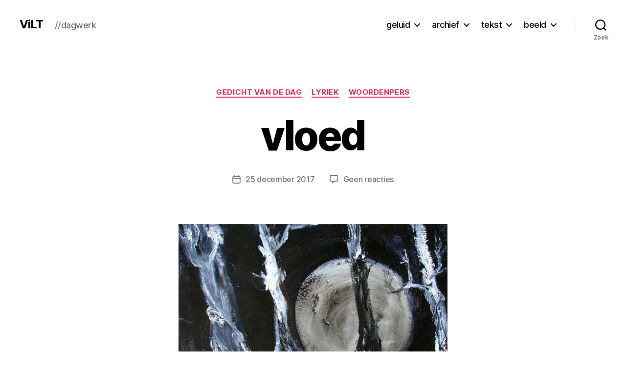

--- FILE ---
content_type: text/html; charset=UTF-8
request_url: https://www.dirkvekemans.be/2017/12/25/vloed/
body_size: 31185
content:
<!DOCTYPE html>

<html class="no-js" lang="nl-NL">

	<head>

		<meta charset="UTF-8">
		<meta name="viewport" content="width=device-width, initial-scale=1.0">

		<link rel="profile" href="https://gmpg.org/xfn/11">

		<title>vloed &#8211; ViLT</title>
<meta name='robots' content='max-image-preview:large' />
<link rel='dns-prefetch' href='//stats.wp.com' />
<link rel='dns-prefetch' href='//widgets.wp.com' />
<link rel='dns-prefetch' href='//s0.wp.com' />
<link rel='dns-prefetch' href='//0.gravatar.com' />
<link rel='dns-prefetch' href='//1.gravatar.com' />
<link rel='dns-prefetch' href='//2.gravatar.com' />
<link rel='dns-prefetch' href='//jetpack.wordpress.com' />
<link rel='dns-prefetch' href='//public-api.wordpress.com' />
<link rel='dns-prefetch' href='//v0.wordpress.com' />
<link rel='preconnect' href='//c0.wp.com' />
<link rel="alternate" type="application/rss+xml" title="ViLT &raquo; feed" href="https://www.dirkvekemans.be/feed/" />
<link rel="alternate" type="application/rss+xml" title="ViLT &raquo; reacties feed" href="https://www.dirkvekemans.be/comments/feed/" />
<link rel="alternate" type="application/rss+xml" title="ViLT &raquo; vloed reacties feed" href="https://www.dirkvekemans.be/2017/12/25/vloed/feed/" />
<link rel="alternate" title="oEmbed (JSON)" type="application/json+oembed" href="https://www.dirkvekemans.be/wp-json/oembed/1.0/embed?url=https%3A%2F%2Fwww.dirkvekemans.be%2F2017%2F12%2F25%2Fvloed%2F" />
<link rel="alternate" title="oEmbed (XML)" type="text/xml+oembed" href="https://www.dirkvekemans.be/wp-json/oembed/1.0/embed?url=https%3A%2F%2Fwww.dirkvekemans.be%2F2017%2F12%2F25%2Fvloed%2F&#038;format=xml" />
<style id='wp-img-auto-sizes-contain-inline-css'>
img:is([sizes=auto i],[sizes^="auto," i]){contain-intrinsic-size:3000px 1500px}
/*# sourceURL=wp-img-auto-sizes-contain-inline-css */
</style>
<link rel='stylesheet' id='mci-footnotes-jquery-tooltips-pagelayout-none-css' href='https://www.dirkvekemans.be/wp-content/plugins/footnotes/css/footnotes-jqttbrpl0.min.css?ver=2.7.3' media='all' />
<link rel='stylesheet' id='jetpack_related-posts-css' href='https://c0.wp.com/p/jetpack/15.4/modules/related-posts/related-posts.css' media='all' />
<style id='wp-emoji-styles-inline-css'>

	img.wp-smiley, img.emoji {
		display: inline !important;
		border: none !important;
		box-shadow: none !important;
		height: 1em !important;
		width: 1em !important;
		margin: 0 0.07em !important;
		vertical-align: -0.1em !important;
		background: none !important;
		padding: 0 !important;
	}
/*# sourceURL=wp-emoji-styles-inline-css */
</style>
<style id='wp-block-library-inline-css'>
:root{--wp-block-synced-color:#7a00df;--wp-block-synced-color--rgb:122,0,223;--wp-bound-block-color:var(--wp-block-synced-color);--wp-editor-canvas-background:#ddd;--wp-admin-theme-color:#007cba;--wp-admin-theme-color--rgb:0,124,186;--wp-admin-theme-color-darker-10:#006ba1;--wp-admin-theme-color-darker-10--rgb:0,107,160.5;--wp-admin-theme-color-darker-20:#005a87;--wp-admin-theme-color-darker-20--rgb:0,90,135;--wp-admin-border-width-focus:2px}@media (min-resolution:192dpi){:root{--wp-admin-border-width-focus:1.5px}}.wp-element-button{cursor:pointer}:root .has-very-light-gray-background-color{background-color:#eee}:root .has-very-dark-gray-background-color{background-color:#313131}:root .has-very-light-gray-color{color:#eee}:root .has-very-dark-gray-color{color:#313131}:root .has-vivid-green-cyan-to-vivid-cyan-blue-gradient-background{background:linear-gradient(135deg,#00d084,#0693e3)}:root .has-purple-crush-gradient-background{background:linear-gradient(135deg,#34e2e4,#4721fb 50%,#ab1dfe)}:root .has-hazy-dawn-gradient-background{background:linear-gradient(135deg,#faaca8,#dad0ec)}:root .has-subdued-olive-gradient-background{background:linear-gradient(135deg,#fafae1,#67a671)}:root .has-atomic-cream-gradient-background{background:linear-gradient(135deg,#fdd79a,#004a59)}:root .has-nightshade-gradient-background{background:linear-gradient(135deg,#330968,#31cdcf)}:root .has-midnight-gradient-background{background:linear-gradient(135deg,#020381,#2874fc)}:root{--wp--preset--font-size--normal:16px;--wp--preset--font-size--huge:42px}.has-regular-font-size{font-size:1em}.has-larger-font-size{font-size:2.625em}.has-normal-font-size{font-size:var(--wp--preset--font-size--normal)}.has-huge-font-size{font-size:var(--wp--preset--font-size--huge)}.has-text-align-center{text-align:center}.has-text-align-left{text-align:left}.has-text-align-right{text-align:right}.has-fit-text{white-space:nowrap!important}#end-resizable-editor-section{display:none}.aligncenter{clear:both}.items-justified-left{justify-content:flex-start}.items-justified-center{justify-content:center}.items-justified-right{justify-content:flex-end}.items-justified-space-between{justify-content:space-between}.screen-reader-text{border:0;clip-path:inset(50%);height:1px;margin:-1px;overflow:hidden;padding:0;position:absolute;width:1px;word-wrap:normal!important}.screen-reader-text:focus{background-color:#ddd;clip-path:none;color:#444;display:block;font-size:1em;height:auto;left:5px;line-height:normal;padding:15px 23px 14px;text-decoration:none;top:5px;width:auto;z-index:100000}html :where(.has-border-color){border-style:solid}html :where([style*=border-top-color]){border-top-style:solid}html :where([style*=border-right-color]){border-right-style:solid}html :where([style*=border-bottom-color]){border-bottom-style:solid}html :where([style*=border-left-color]){border-left-style:solid}html :where([style*=border-width]){border-style:solid}html :where([style*=border-top-width]){border-top-style:solid}html :where([style*=border-right-width]){border-right-style:solid}html :where([style*=border-bottom-width]){border-bottom-style:solid}html :where([style*=border-left-width]){border-left-style:solid}html :where(img[class*=wp-image-]){height:auto;max-width:100%}:where(figure){margin:0 0 1em}html :where(.is-position-sticky){--wp-admin--admin-bar--position-offset:var(--wp-admin--admin-bar--height,0px)}@media screen and (max-width:600px){html :where(.is-position-sticky){--wp-admin--admin-bar--position-offset:0px}}

/*# sourceURL=wp-block-library-inline-css */
</style><style id='wp-block-archives-inline-css'>
.wp-block-archives{box-sizing:border-box}.wp-block-archives-dropdown label{display:block}
/*# sourceURL=https://c0.wp.com/c/6.9/wp-includes/blocks/archives/style.min.css */
</style>
<style id='wp-block-categories-inline-css'>
.wp-block-categories{box-sizing:border-box}.wp-block-categories.alignleft{margin-right:2em}.wp-block-categories.alignright{margin-left:2em}.wp-block-categories.wp-block-categories-dropdown.aligncenter{text-align:center}.wp-block-categories .wp-block-categories__label{display:block;width:100%}
/*# sourceURL=https://c0.wp.com/c/6.9/wp-includes/blocks/categories/style.min.css */
</style>
<style id='wp-block-image-inline-css'>
.wp-block-image>a,.wp-block-image>figure>a{display:inline-block}.wp-block-image img{box-sizing:border-box;height:auto;max-width:100%;vertical-align:bottom}@media not (prefers-reduced-motion){.wp-block-image img.hide{visibility:hidden}.wp-block-image img.show{animation:show-content-image .4s}}.wp-block-image[style*=border-radius] img,.wp-block-image[style*=border-radius]>a{border-radius:inherit}.wp-block-image.has-custom-border img{box-sizing:border-box}.wp-block-image.aligncenter{text-align:center}.wp-block-image.alignfull>a,.wp-block-image.alignwide>a{width:100%}.wp-block-image.alignfull img,.wp-block-image.alignwide img{height:auto;width:100%}.wp-block-image .aligncenter,.wp-block-image .alignleft,.wp-block-image .alignright,.wp-block-image.aligncenter,.wp-block-image.alignleft,.wp-block-image.alignright{display:table}.wp-block-image .aligncenter>figcaption,.wp-block-image .alignleft>figcaption,.wp-block-image .alignright>figcaption,.wp-block-image.aligncenter>figcaption,.wp-block-image.alignleft>figcaption,.wp-block-image.alignright>figcaption{caption-side:bottom;display:table-caption}.wp-block-image .alignleft{float:left;margin:.5em 1em .5em 0}.wp-block-image .alignright{float:right;margin:.5em 0 .5em 1em}.wp-block-image .aligncenter{margin-left:auto;margin-right:auto}.wp-block-image :where(figcaption){margin-bottom:1em;margin-top:.5em}.wp-block-image.is-style-circle-mask img{border-radius:9999px}@supports ((-webkit-mask-image:none) or (mask-image:none)) or (-webkit-mask-image:none){.wp-block-image.is-style-circle-mask img{border-radius:0;-webkit-mask-image:url('data:image/svg+xml;utf8,<svg viewBox="0 0 100 100" xmlns="http://www.w3.org/2000/svg"><circle cx="50" cy="50" r="50"/></svg>');mask-image:url('data:image/svg+xml;utf8,<svg viewBox="0 0 100 100" xmlns="http://www.w3.org/2000/svg"><circle cx="50" cy="50" r="50"/></svg>');mask-mode:alpha;-webkit-mask-position:center;mask-position:center;-webkit-mask-repeat:no-repeat;mask-repeat:no-repeat;-webkit-mask-size:contain;mask-size:contain}}:root :where(.wp-block-image.is-style-rounded img,.wp-block-image .is-style-rounded img){border-radius:9999px}.wp-block-image figure{margin:0}.wp-lightbox-container{display:flex;flex-direction:column;position:relative}.wp-lightbox-container img{cursor:zoom-in}.wp-lightbox-container img:hover+button{opacity:1}.wp-lightbox-container button{align-items:center;backdrop-filter:blur(16px) saturate(180%);background-color:#5a5a5a40;border:none;border-radius:4px;cursor:zoom-in;display:flex;height:20px;justify-content:center;opacity:0;padding:0;position:absolute;right:16px;text-align:center;top:16px;width:20px;z-index:100}@media not (prefers-reduced-motion){.wp-lightbox-container button{transition:opacity .2s ease}}.wp-lightbox-container button:focus-visible{outline:3px auto #5a5a5a40;outline:3px auto -webkit-focus-ring-color;outline-offset:3px}.wp-lightbox-container button:hover{cursor:pointer;opacity:1}.wp-lightbox-container button:focus{opacity:1}.wp-lightbox-container button:focus,.wp-lightbox-container button:hover,.wp-lightbox-container button:not(:hover):not(:active):not(.has-background){background-color:#5a5a5a40;border:none}.wp-lightbox-overlay{box-sizing:border-box;cursor:zoom-out;height:100vh;left:0;overflow:hidden;position:fixed;top:0;visibility:hidden;width:100%;z-index:100000}.wp-lightbox-overlay .close-button{align-items:center;cursor:pointer;display:flex;justify-content:center;min-height:40px;min-width:40px;padding:0;position:absolute;right:calc(env(safe-area-inset-right) + 16px);top:calc(env(safe-area-inset-top) + 16px);z-index:5000000}.wp-lightbox-overlay .close-button:focus,.wp-lightbox-overlay .close-button:hover,.wp-lightbox-overlay .close-button:not(:hover):not(:active):not(.has-background){background:none;border:none}.wp-lightbox-overlay .lightbox-image-container{height:var(--wp--lightbox-container-height);left:50%;overflow:hidden;position:absolute;top:50%;transform:translate(-50%,-50%);transform-origin:top left;width:var(--wp--lightbox-container-width);z-index:9999999999}.wp-lightbox-overlay .wp-block-image{align-items:center;box-sizing:border-box;display:flex;height:100%;justify-content:center;margin:0;position:relative;transform-origin:0 0;width:100%;z-index:3000000}.wp-lightbox-overlay .wp-block-image img{height:var(--wp--lightbox-image-height);min-height:var(--wp--lightbox-image-height);min-width:var(--wp--lightbox-image-width);width:var(--wp--lightbox-image-width)}.wp-lightbox-overlay .wp-block-image figcaption{display:none}.wp-lightbox-overlay button{background:none;border:none}.wp-lightbox-overlay .scrim{background-color:#fff;height:100%;opacity:.9;position:absolute;width:100%;z-index:2000000}.wp-lightbox-overlay.active{visibility:visible}@media not (prefers-reduced-motion){.wp-lightbox-overlay.active{animation:turn-on-visibility .25s both}.wp-lightbox-overlay.active img{animation:turn-on-visibility .35s both}.wp-lightbox-overlay.show-closing-animation:not(.active){animation:turn-off-visibility .35s both}.wp-lightbox-overlay.show-closing-animation:not(.active) img{animation:turn-off-visibility .25s both}.wp-lightbox-overlay.zoom.active{animation:none;opacity:1;visibility:visible}.wp-lightbox-overlay.zoom.active .lightbox-image-container{animation:lightbox-zoom-in .4s}.wp-lightbox-overlay.zoom.active .lightbox-image-container img{animation:none}.wp-lightbox-overlay.zoom.active .scrim{animation:turn-on-visibility .4s forwards}.wp-lightbox-overlay.zoom.show-closing-animation:not(.active){animation:none}.wp-lightbox-overlay.zoom.show-closing-animation:not(.active) .lightbox-image-container{animation:lightbox-zoom-out .4s}.wp-lightbox-overlay.zoom.show-closing-animation:not(.active) .lightbox-image-container img{animation:none}.wp-lightbox-overlay.zoom.show-closing-animation:not(.active) .scrim{animation:turn-off-visibility .4s forwards}}@keyframes show-content-image{0%{visibility:hidden}99%{visibility:hidden}to{visibility:visible}}@keyframes turn-on-visibility{0%{opacity:0}to{opacity:1}}@keyframes turn-off-visibility{0%{opacity:1;visibility:visible}99%{opacity:0;visibility:visible}to{opacity:0;visibility:hidden}}@keyframes lightbox-zoom-in{0%{transform:translate(calc((-100vw + var(--wp--lightbox-scrollbar-width))/2 + var(--wp--lightbox-initial-left-position)),calc(-50vh + var(--wp--lightbox-initial-top-position))) scale(var(--wp--lightbox-scale))}to{transform:translate(-50%,-50%) scale(1)}}@keyframes lightbox-zoom-out{0%{transform:translate(-50%,-50%) scale(1);visibility:visible}99%{visibility:visible}to{transform:translate(calc((-100vw + var(--wp--lightbox-scrollbar-width))/2 + var(--wp--lightbox-initial-left-position)),calc(-50vh + var(--wp--lightbox-initial-top-position))) scale(var(--wp--lightbox-scale));visibility:hidden}}
/*# sourceURL=https://c0.wp.com/c/6.9/wp-includes/blocks/image/style.min.css */
</style>
<style id='wp-block-details-inline-css'>
.wp-block-details{box-sizing:border-box}.wp-block-details summary{cursor:pointer}
/*# sourceURL=https://c0.wp.com/c/6.9/wp-includes/blocks/details/style.min.css */
</style>
<style id='wp-block-paragraph-inline-css'>
.is-small-text{font-size:.875em}.is-regular-text{font-size:1em}.is-large-text{font-size:2.25em}.is-larger-text{font-size:3em}.has-drop-cap:not(:focus):first-letter{float:left;font-size:8.4em;font-style:normal;font-weight:100;line-height:.68;margin:.05em .1em 0 0;text-transform:uppercase}body.rtl .has-drop-cap:not(:focus):first-letter{float:none;margin-left:.1em}p.has-drop-cap.has-background{overflow:hidden}:root :where(p.has-background){padding:1.25em 2.375em}:where(p.has-text-color:not(.has-link-color)) a{color:inherit}p.has-text-align-left[style*="writing-mode:vertical-lr"],p.has-text-align-right[style*="writing-mode:vertical-rl"]{rotate:180deg}
/*# sourceURL=https://c0.wp.com/c/6.9/wp-includes/blocks/paragraph/style.min.css */
</style>
<style id='wp-block-verse-inline-css'>
pre.wp-block-verse{overflow:auto;white-space:pre-wrap}:where(pre.wp-block-verse){font-family:inherit}
/*# sourceURL=https://c0.wp.com/c/6.9/wp-includes/blocks/verse/style.min.css */
</style>
<style id='global-styles-inline-css'>
:root{--wp--preset--aspect-ratio--square: 1;--wp--preset--aspect-ratio--4-3: 4/3;--wp--preset--aspect-ratio--3-4: 3/4;--wp--preset--aspect-ratio--3-2: 3/2;--wp--preset--aspect-ratio--2-3: 2/3;--wp--preset--aspect-ratio--16-9: 16/9;--wp--preset--aspect-ratio--9-16: 9/16;--wp--preset--color--black: #000000;--wp--preset--color--cyan-bluish-gray: #abb8c3;--wp--preset--color--white: #ffffff;--wp--preset--color--pale-pink: #f78da7;--wp--preset--color--vivid-red: #cf2e2e;--wp--preset--color--luminous-vivid-orange: #ff6900;--wp--preset--color--luminous-vivid-amber: #fcb900;--wp--preset--color--light-green-cyan: #7bdcb5;--wp--preset--color--vivid-green-cyan: #00d084;--wp--preset--color--pale-cyan-blue: #8ed1fc;--wp--preset--color--vivid-cyan-blue: #0693e3;--wp--preset--color--vivid-purple: #9b51e0;--wp--preset--color--accent: #e22658;--wp--preset--color--primary: #000000;--wp--preset--color--secondary: #6d6d6d;--wp--preset--color--subtle-background: #dbdbdb;--wp--preset--color--background: #ffffff;--wp--preset--gradient--vivid-cyan-blue-to-vivid-purple: linear-gradient(135deg,rgb(6,147,227) 0%,rgb(155,81,224) 100%);--wp--preset--gradient--light-green-cyan-to-vivid-green-cyan: linear-gradient(135deg,rgb(122,220,180) 0%,rgb(0,208,130) 100%);--wp--preset--gradient--luminous-vivid-amber-to-luminous-vivid-orange: linear-gradient(135deg,rgb(252,185,0) 0%,rgb(255,105,0) 100%);--wp--preset--gradient--luminous-vivid-orange-to-vivid-red: linear-gradient(135deg,rgb(255,105,0) 0%,rgb(207,46,46) 100%);--wp--preset--gradient--very-light-gray-to-cyan-bluish-gray: linear-gradient(135deg,rgb(238,238,238) 0%,rgb(169,184,195) 100%);--wp--preset--gradient--cool-to-warm-spectrum: linear-gradient(135deg,rgb(74,234,220) 0%,rgb(151,120,209) 20%,rgb(207,42,186) 40%,rgb(238,44,130) 60%,rgb(251,105,98) 80%,rgb(254,248,76) 100%);--wp--preset--gradient--blush-light-purple: linear-gradient(135deg,rgb(255,206,236) 0%,rgb(152,150,240) 100%);--wp--preset--gradient--blush-bordeaux: linear-gradient(135deg,rgb(254,205,165) 0%,rgb(254,45,45) 50%,rgb(107,0,62) 100%);--wp--preset--gradient--luminous-dusk: linear-gradient(135deg,rgb(255,203,112) 0%,rgb(199,81,192) 50%,rgb(65,88,208) 100%);--wp--preset--gradient--pale-ocean: linear-gradient(135deg,rgb(255,245,203) 0%,rgb(182,227,212) 50%,rgb(51,167,181) 100%);--wp--preset--gradient--electric-grass: linear-gradient(135deg,rgb(202,248,128) 0%,rgb(113,206,126) 100%);--wp--preset--gradient--midnight: linear-gradient(135deg,rgb(2,3,129) 0%,rgb(40,116,252) 100%);--wp--preset--font-size--small: 18px;--wp--preset--font-size--medium: 20px;--wp--preset--font-size--large: 26.25px;--wp--preset--font-size--x-large: 42px;--wp--preset--font-size--normal: 21px;--wp--preset--font-size--larger: 32px;--wp--preset--spacing--20: 0.44rem;--wp--preset--spacing--30: 0.67rem;--wp--preset--spacing--40: 1rem;--wp--preset--spacing--50: 1.5rem;--wp--preset--spacing--60: 2.25rem;--wp--preset--spacing--70: 3.38rem;--wp--preset--spacing--80: 5.06rem;--wp--preset--shadow--natural: 6px 6px 9px rgba(0, 0, 0, 0.2);--wp--preset--shadow--deep: 12px 12px 50px rgba(0, 0, 0, 0.4);--wp--preset--shadow--sharp: 6px 6px 0px rgba(0, 0, 0, 0.2);--wp--preset--shadow--outlined: 6px 6px 0px -3px rgb(255, 255, 255), 6px 6px rgb(0, 0, 0);--wp--preset--shadow--crisp: 6px 6px 0px rgb(0, 0, 0);}:where(.is-layout-flex){gap: 0.5em;}:where(.is-layout-grid){gap: 0.5em;}body .is-layout-flex{display: flex;}.is-layout-flex{flex-wrap: wrap;align-items: center;}.is-layout-flex > :is(*, div){margin: 0;}body .is-layout-grid{display: grid;}.is-layout-grid > :is(*, div){margin: 0;}:where(.wp-block-columns.is-layout-flex){gap: 2em;}:where(.wp-block-columns.is-layout-grid){gap: 2em;}:where(.wp-block-post-template.is-layout-flex){gap: 1.25em;}:where(.wp-block-post-template.is-layout-grid){gap: 1.25em;}.has-black-color{color: var(--wp--preset--color--black) !important;}.has-cyan-bluish-gray-color{color: var(--wp--preset--color--cyan-bluish-gray) !important;}.has-white-color{color: var(--wp--preset--color--white) !important;}.has-pale-pink-color{color: var(--wp--preset--color--pale-pink) !important;}.has-vivid-red-color{color: var(--wp--preset--color--vivid-red) !important;}.has-luminous-vivid-orange-color{color: var(--wp--preset--color--luminous-vivid-orange) !important;}.has-luminous-vivid-amber-color{color: var(--wp--preset--color--luminous-vivid-amber) !important;}.has-light-green-cyan-color{color: var(--wp--preset--color--light-green-cyan) !important;}.has-vivid-green-cyan-color{color: var(--wp--preset--color--vivid-green-cyan) !important;}.has-pale-cyan-blue-color{color: var(--wp--preset--color--pale-cyan-blue) !important;}.has-vivid-cyan-blue-color{color: var(--wp--preset--color--vivid-cyan-blue) !important;}.has-vivid-purple-color{color: var(--wp--preset--color--vivid-purple) !important;}.has-black-background-color{background-color: var(--wp--preset--color--black) !important;}.has-cyan-bluish-gray-background-color{background-color: var(--wp--preset--color--cyan-bluish-gray) !important;}.has-white-background-color{background-color: var(--wp--preset--color--white) !important;}.has-pale-pink-background-color{background-color: var(--wp--preset--color--pale-pink) !important;}.has-vivid-red-background-color{background-color: var(--wp--preset--color--vivid-red) !important;}.has-luminous-vivid-orange-background-color{background-color: var(--wp--preset--color--luminous-vivid-orange) !important;}.has-luminous-vivid-amber-background-color{background-color: var(--wp--preset--color--luminous-vivid-amber) !important;}.has-light-green-cyan-background-color{background-color: var(--wp--preset--color--light-green-cyan) !important;}.has-vivid-green-cyan-background-color{background-color: var(--wp--preset--color--vivid-green-cyan) !important;}.has-pale-cyan-blue-background-color{background-color: var(--wp--preset--color--pale-cyan-blue) !important;}.has-vivid-cyan-blue-background-color{background-color: var(--wp--preset--color--vivid-cyan-blue) !important;}.has-vivid-purple-background-color{background-color: var(--wp--preset--color--vivid-purple) !important;}.has-black-border-color{border-color: var(--wp--preset--color--black) !important;}.has-cyan-bluish-gray-border-color{border-color: var(--wp--preset--color--cyan-bluish-gray) !important;}.has-white-border-color{border-color: var(--wp--preset--color--white) !important;}.has-pale-pink-border-color{border-color: var(--wp--preset--color--pale-pink) !important;}.has-vivid-red-border-color{border-color: var(--wp--preset--color--vivid-red) !important;}.has-luminous-vivid-orange-border-color{border-color: var(--wp--preset--color--luminous-vivid-orange) !important;}.has-luminous-vivid-amber-border-color{border-color: var(--wp--preset--color--luminous-vivid-amber) !important;}.has-light-green-cyan-border-color{border-color: var(--wp--preset--color--light-green-cyan) !important;}.has-vivid-green-cyan-border-color{border-color: var(--wp--preset--color--vivid-green-cyan) !important;}.has-pale-cyan-blue-border-color{border-color: var(--wp--preset--color--pale-cyan-blue) !important;}.has-vivid-cyan-blue-border-color{border-color: var(--wp--preset--color--vivid-cyan-blue) !important;}.has-vivid-purple-border-color{border-color: var(--wp--preset--color--vivid-purple) !important;}.has-vivid-cyan-blue-to-vivid-purple-gradient-background{background: var(--wp--preset--gradient--vivid-cyan-blue-to-vivid-purple) !important;}.has-light-green-cyan-to-vivid-green-cyan-gradient-background{background: var(--wp--preset--gradient--light-green-cyan-to-vivid-green-cyan) !important;}.has-luminous-vivid-amber-to-luminous-vivid-orange-gradient-background{background: var(--wp--preset--gradient--luminous-vivid-amber-to-luminous-vivid-orange) !important;}.has-luminous-vivid-orange-to-vivid-red-gradient-background{background: var(--wp--preset--gradient--luminous-vivid-orange-to-vivid-red) !important;}.has-very-light-gray-to-cyan-bluish-gray-gradient-background{background: var(--wp--preset--gradient--very-light-gray-to-cyan-bluish-gray) !important;}.has-cool-to-warm-spectrum-gradient-background{background: var(--wp--preset--gradient--cool-to-warm-spectrum) !important;}.has-blush-light-purple-gradient-background{background: var(--wp--preset--gradient--blush-light-purple) !important;}.has-blush-bordeaux-gradient-background{background: var(--wp--preset--gradient--blush-bordeaux) !important;}.has-luminous-dusk-gradient-background{background: var(--wp--preset--gradient--luminous-dusk) !important;}.has-pale-ocean-gradient-background{background: var(--wp--preset--gradient--pale-ocean) !important;}.has-electric-grass-gradient-background{background: var(--wp--preset--gradient--electric-grass) !important;}.has-midnight-gradient-background{background: var(--wp--preset--gradient--midnight) !important;}.has-small-font-size{font-size: var(--wp--preset--font-size--small) !important;}.has-medium-font-size{font-size: var(--wp--preset--font-size--medium) !important;}.has-large-font-size{font-size: var(--wp--preset--font-size--large) !important;}.has-x-large-font-size{font-size: var(--wp--preset--font-size--x-large) !important;}
/*# sourceURL=global-styles-inline-css */
</style>

<style id='classic-theme-styles-inline-css'>
/*! This file is auto-generated */
.wp-block-button__link{color:#fff;background-color:#32373c;border-radius:9999px;box-shadow:none;text-decoration:none;padding:calc(.667em + 2px) calc(1.333em + 2px);font-size:1.125em}.wp-block-file__button{background:#32373c;color:#fff;text-decoration:none}
/*# sourceURL=/wp-includes/css/classic-themes.min.css */
</style>
<link rel='stylesheet' id='pb-accordion-blocks-style-css' href='https://www.dirkvekemans.be/wp-content/plugins/accordion-blocks/build/index.css?ver=1.5.0' media='all' />
<link rel='stylesheet' id='wikipedia-preview-link-style-css' href='https://www.dirkvekemans.be/wp-content/plugins/wikipedia-preview/libs/wikipedia-preview-link.css?ver=1.17.0' media='all' />
<link rel='stylesheet' id='twentytwenty-style-css' href='https://www.dirkvekemans.be/wp-content/themes/twentytwenty/style.css?ver=2.8' media='all' />
<style id='twentytwenty-style-inline-css'>
.color-accent,.color-accent-hover:hover,.color-accent-hover:focus,:root .has-accent-color,.has-drop-cap:not(:focus):first-letter,.wp-block-button.is-style-outline,a { color: #e22658; }blockquote,.border-color-accent,.border-color-accent-hover:hover,.border-color-accent-hover:focus { border-color: #e22658; }button,.button,.faux-button,.wp-block-button__link,.wp-block-file .wp-block-file__button,input[type="button"],input[type="reset"],input[type="submit"],.bg-accent,.bg-accent-hover:hover,.bg-accent-hover:focus,:root .has-accent-background-color,.comment-reply-link { background-color: #e22658; }.fill-children-accent,.fill-children-accent * { fill: #e22658; }:root .has-background-color,button,.button,.faux-button,.wp-block-button__link,.wp-block-file__button,input[type="button"],input[type="reset"],input[type="submit"],.wp-block-button,.comment-reply-link,.has-background.has-primary-background-color:not(.has-text-color),.has-background.has-primary-background-color *:not(.has-text-color),.has-background.has-accent-background-color:not(.has-text-color),.has-background.has-accent-background-color *:not(.has-text-color) { color: #ffffff; }:root .has-background-background-color { background-color: #ffffff; }body,.entry-title a,:root .has-primary-color { color: #000000; }:root .has-primary-background-color { background-color: #000000; }cite,figcaption,.wp-caption-text,.post-meta,.entry-content .wp-block-archives li,.entry-content .wp-block-categories li,.entry-content .wp-block-latest-posts li,.wp-block-latest-comments__comment-date,.wp-block-latest-posts__post-date,.wp-block-embed figcaption,.wp-block-image figcaption,.wp-block-pullquote cite,.comment-metadata,.comment-respond .comment-notes,.comment-respond .logged-in-as,.pagination .dots,.entry-content hr:not(.has-background),hr.styled-separator,:root .has-secondary-color { color: #6d6d6d; }:root .has-secondary-background-color { background-color: #6d6d6d; }pre,fieldset,input,textarea,table,table *,hr { border-color: #dbdbdb; }caption,code,code,kbd,samp,.wp-block-table.is-style-stripes tbody tr:nth-child(odd),:root .has-subtle-background-background-color { background-color: #dbdbdb; }.wp-block-table.is-style-stripes { border-bottom-color: #dbdbdb; }.wp-block-latest-posts.is-grid li { border-top-color: #dbdbdb; }:root .has-subtle-background-color { color: #dbdbdb; }body:not(.overlay-header) .primary-menu > li > a,body:not(.overlay-header) .primary-menu > li > .icon,.modal-menu a,.footer-menu a, .footer-widgets a:where(:not(.wp-block-button__link)),#site-footer .wp-block-button.is-style-outline,.wp-block-pullquote:before,.singular:not(.overlay-header) .entry-header a,.archive-header a,.header-footer-group .color-accent,.header-footer-group .color-accent-hover:hover { color: #e22658; }.social-icons a,#site-footer button:not(.toggle),#site-footer .button,#site-footer .faux-button,#site-footer .wp-block-button__link,#site-footer .wp-block-file__button,#site-footer input[type="button"],#site-footer input[type="reset"],#site-footer input[type="submit"] { background-color: #e22658; }.social-icons a,body:not(.overlay-header) .primary-menu ul,.header-footer-group button,.header-footer-group .button,.header-footer-group .faux-button,.header-footer-group .wp-block-button:not(.is-style-outline) .wp-block-button__link,.header-footer-group .wp-block-file__button,.header-footer-group input[type="button"],.header-footer-group input[type="reset"],.header-footer-group input[type="submit"] { color: #ffffff; }#site-header,.footer-nav-widgets-wrapper,#site-footer,.menu-modal,.menu-modal-inner,.search-modal-inner,.archive-header,.singular .entry-header,.singular .featured-media:before,.wp-block-pullquote:before { background-color: #ffffff; }.header-footer-group,body:not(.overlay-header) #site-header .toggle,.menu-modal .toggle { color: #000000; }body:not(.overlay-header) .primary-menu ul { background-color: #000000; }body:not(.overlay-header) .primary-menu > li > ul:after { border-bottom-color: #000000; }body:not(.overlay-header) .primary-menu ul ul:after { border-left-color: #000000; }.site-description,body:not(.overlay-header) .toggle-inner .toggle-text,.widget .post-date,.widget .rss-date,.widget_archive li,.widget_categories li,.widget cite,.widget_pages li,.widget_meta li,.widget_nav_menu li,.powered-by-wordpress,.footer-credits .privacy-policy,.to-the-top,.singular .entry-header .post-meta,.singular:not(.overlay-header) .entry-header .post-meta a { color: #6d6d6d; }.header-footer-group pre,.header-footer-group fieldset,.header-footer-group input,.header-footer-group textarea,.header-footer-group table,.header-footer-group table *,.footer-nav-widgets-wrapper,#site-footer,.menu-modal nav *,.footer-widgets-outer-wrapper,.footer-top { border-color: #dbdbdb; }.header-footer-group table caption,body:not(.overlay-header) .header-inner .toggle-wrapper::before { background-color: #dbdbdb; }.overlay-header .header-inner { color: #751cb5; }.cover-header .entry-header * { color: #751cb5; }
.post-author { clip: rect(1px, 1px, 1px, 1px); height: 1px; position: absolute; overflow: hidden; width: 1px; }
/*# sourceURL=twentytwenty-style-inline-css */
</style>
<link rel='stylesheet' id='twentytwenty-fonts-css' href='https://www.dirkvekemans.be/wp-content/themes/twentytwenty/assets/css/font-inter.css?ver=2.8' media='all' />
<link rel='stylesheet' id='twentytwenty-print-style-css' href='https://www.dirkvekemans.be/wp-content/themes/twentytwenty/print.css?ver=2.8' media='print' />
<link rel='stylesheet' id='jetpack_likes-css' href='https://c0.wp.com/p/jetpack/15.4/modules/likes/style.css' media='all' />
<link rel='stylesheet' id='twentytwenty-jetpack-css' href='https://c0.wp.com/p/jetpack/15.4/modules/theme-tools/compat/twentytwenty.css' media='all' />
<link rel='stylesheet' id='sti-style-css' href='https://www.dirkvekemans.be/wp-content/plugins/share-this-image/assets/css/sti.min.css?ver=2.08' media='all' />
<link rel='stylesheet' id='sharedaddy-css' href='https://c0.wp.com/p/jetpack/15.4/modules/sharedaddy/sharing.css' media='all' />
<link rel='stylesheet' id='social-logos-css' href='https://c0.wp.com/p/jetpack/15.4/_inc/social-logos/social-logos.min.css' media='all' />
<script src="https://c0.wp.com/c/6.9/wp-includes/js/jquery/jquery.min.js" id="jquery-core-js"></script>
<script src="https://c0.wp.com/c/6.9/wp-includes/js/jquery/jquery-migrate.min.js" id="jquery-migrate-js"></script>
<script src="https://www.dirkvekemans.be/wp-content/plugins/footnotes/js/jquery.tools.min.js?ver=1.2.7.redacted.2" id="mci-footnotes-jquery-tools-js"></script>
<script id="jetpack_related-posts-js-extra">
var related_posts_js_options = {"post_heading":"h4"};
//# sourceURL=jetpack_related-posts-js-extra
</script>
<script src="https://c0.wp.com/p/jetpack/15.4/_inc/build/related-posts/related-posts.min.js" id="jetpack_related-posts-js"></script>
<script src="https://www.dirkvekemans.be/wp-content/themes/twentytwenty/assets/js/index.js?ver=2.8" id="twentytwenty-js-js" defer data-wp-strategy="defer"></script>
<script src="https://www.dirkvekemans.be/wp-content/jsautoload/hanzi-writer.min.js?ver=1691068432" id="jsautoloader-3d7b2f90bcd6bfef534923a521ae42bd-js"></script>
<script src="https://www.dirkvekemans.be/wp-content/themes/twentytwenty/jsautoload/hanzi-writer.min.js?ver=1743961902" id="jsautoloader-e55d888704f1e0707fc77e36a8e986a0-js"></script>
<link rel="https://api.w.org/" href="https://www.dirkvekemans.be/wp-json/" /><link rel="alternate" title="JSON" type="application/json" href="https://www.dirkvekemans.be/wp-json/wp/v2/posts/28990" /><link rel="EditURI" type="application/rsd+xml" title="RSD" href="https://www.dirkvekemans.be/xmlrpc.php?rsd" />
<meta name="generator" content="WordPress 6.9" />
<link rel="canonical" href="https://www.dirkvekemans.be/2017/12/25/vloed/" />
<link rel='shortlink' href='https://www.dirkvekemans.be/?p=28990' />
	<style>img#wpstats{display:none}</style>
			<script>document.documentElement.className = document.documentElement.className.replace( 'no-js', 'js' );</script>
	<style id="custom-background-css">
body.custom-background { background-color: #ffffff; }
</style>
	
<!-- Jetpack Open Graph Tags -->
<meta property="og:type" content="article" />
<meta property="og:title" content="vloed" />
<meta property="og:url" content="https://www.dirkvekemans.be/2017/12/25/vloed/" />
<meta property="og:description" content="(3/4 bij een schilderij van i.derden.) Het schrapen kriebelt in de keelwand.Het schrapen vlokt aan tot vette kraai.Aan prikkeldraad de stem bloedt open,licht het rotte op, verlucht. De stem is. Het…" />
<meta property="article:published_time" content="2017-12-25T10:36:48+00:00" />
<meta property="article:modified_time" content="2025-04-02T16:36:30+00:00" />
<meta property="og:site_name" content="ViLT" />
<meta property="og:image" content="https://www.dirkvekemans.be/wp-content/uploads/2017/12/iderden.jpg" />
<meta property="og:image:width" content="550" />
<meta property="og:image:height" content="354" />
<meta property="og:image:alt" content="" />
<meta property="og:locale" content="nl_NL" />
<meta name="twitter:site" content="@vilt" />
<meta name="twitter:text:title" content="vloed" />
<meta name="twitter:image" content="https://www.dirkvekemans.be/wp-content/uploads/2017/12/iderden.jpg?w=640" />
<meta name="twitter:card" content="summary_large_image" />

<!-- End Jetpack Open Graph Tags -->
<link rel="icon" href="https://www.dirkvekemans.be/wp-content/uploads/2020/07/cropped-LYRIEK_in-32x32.png" sizes="32x32" />
<link rel="icon" href="https://www.dirkvekemans.be/wp-content/uploads/2020/07/cropped-LYRIEK_in-192x192.png" sizes="192x192" />
<link rel="apple-touch-icon" href="https://www.dirkvekemans.be/wp-content/uploads/2020/07/cropped-LYRIEK_in-180x180.png" />
<meta name="msapplication-TileImage" content="https://www.dirkvekemans.be/wp-content/uploads/2020/07/cropped-LYRIEK_in-270x270.png" />

<style type="text/css" media="all">
.footnotes_reference_container {margin-top: 24px !important; margin-bottom: 0px !important;}
.footnote_container_prepare > p {border-bottom: 1px solid #aaaaaa !important;}
.footnote_tooltip { font-size: 13.0px !important; color: #000000 !important; background-color: #d1a2d6 !important; border-width: 1px !important; border-style: solid !important; border-color: #c799cc !important; border-radius: 3px !important; -webkit-box-shadow: 2px 2px 11px #666666; -moz-box-shadow: 2px 2px 11px #666666; box-shadow: 2px 2px 11px #666666;}


</style>

	<link rel='stylesheet' id='jetpack-swiper-library-css' href='https://c0.wp.com/p/jetpack/15.4/_inc/blocks/swiper.css' media='all' />
<link rel='stylesheet' id='jetpack-carousel-css' href='https://c0.wp.com/p/jetpack/15.4/modules/carousel/jetpack-carousel.css' media='all' />
<style id='jetpack-block-subscriptions-inline-css'>
.is-style-compact .is-not-subscriber .wp-block-button__link,.is-style-compact .is-not-subscriber .wp-block-jetpack-subscriptions__button{border-end-start-radius:0!important;border-start-start-radius:0!important;margin-inline-start:0!important}.is-style-compact .is-not-subscriber .components-text-control__input,.is-style-compact .is-not-subscriber p#subscribe-email input[type=email]{border-end-end-radius:0!important;border-start-end-radius:0!important}.is-style-compact:not(.wp-block-jetpack-subscriptions__use-newline) .components-text-control__input{border-inline-end-width:0!important}.wp-block-jetpack-subscriptions.wp-block-jetpack-subscriptions__supports-newline .wp-block-jetpack-subscriptions__form-container{display:flex;flex-direction:column}.wp-block-jetpack-subscriptions.wp-block-jetpack-subscriptions__supports-newline:not(.wp-block-jetpack-subscriptions__use-newline) .is-not-subscriber .wp-block-jetpack-subscriptions__form-elements{align-items:flex-start;display:flex}.wp-block-jetpack-subscriptions.wp-block-jetpack-subscriptions__supports-newline:not(.wp-block-jetpack-subscriptions__use-newline) p#subscribe-submit{display:flex;justify-content:center}.wp-block-jetpack-subscriptions.wp-block-jetpack-subscriptions__supports-newline .wp-block-jetpack-subscriptions__form .wp-block-jetpack-subscriptions__button,.wp-block-jetpack-subscriptions.wp-block-jetpack-subscriptions__supports-newline .wp-block-jetpack-subscriptions__form .wp-block-jetpack-subscriptions__textfield .components-text-control__input,.wp-block-jetpack-subscriptions.wp-block-jetpack-subscriptions__supports-newline .wp-block-jetpack-subscriptions__form button,.wp-block-jetpack-subscriptions.wp-block-jetpack-subscriptions__supports-newline .wp-block-jetpack-subscriptions__form input[type=email],.wp-block-jetpack-subscriptions.wp-block-jetpack-subscriptions__supports-newline form .wp-block-jetpack-subscriptions__button,.wp-block-jetpack-subscriptions.wp-block-jetpack-subscriptions__supports-newline form .wp-block-jetpack-subscriptions__textfield .components-text-control__input,.wp-block-jetpack-subscriptions.wp-block-jetpack-subscriptions__supports-newline form button,.wp-block-jetpack-subscriptions.wp-block-jetpack-subscriptions__supports-newline form input[type=email]{box-sizing:border-box;cursor:pointer;line-height:1.3;min-width:auto!important;white-space:nowrap!important}.wp-block-jetpack-subscriptions.wp-block-jetpack-subscriptions__supports-newline .wp-block-jetpack-subscriptions__form input[type=email]::placeholder,.wp-block-jetpack-subscriptions.wp-block-jetpack-subscriptions__supports-newline .wp-block-jetpack-subscriptions__form input[type=email]:disabled,.wp-block-jetpack-subscriptions.wp-block-jetpack-subscriptions__supports-newline form input[type=email]::placeholder,.wp-block-jetpack-subscriptions.wp-block-jetpack-subscriptions__supports-newline form input[type=email]:disabled{color:currentColor;opacity:.5}.wp-block-jetpack-subscriptions.wp-block-jetpack-subscriptions__supports-newline .wp-block-jetpack-subscriptions__form .wp-block-jetpack-subscriptions__button,.wp-block-jetpack-subscriptions.wp-block-jetpack-subscriptions__supports-newline .wp-block-jetpack-subscriptions__form button,.wp-block-jetpack-subscriptions.wp-block-jetpack-subscriptions__supports-newline form .wp-block-jetpack-subscriptions__button,.wp-block-jetpack-subscriptions.wp-block-jetpack-subscriptions__supports-newline form button{border-color:#0000;border-style:solid}.wp-block-jetpack-subscriptions.wp-block-jetpack-subscriptions__supports-newline .wp-block-jetpack-subscriptions__form .wp-block-jetpack-subscriptions__textfield,.wp-block-jetpack-subscriptions.wp-block-jetpack-subscriptions__supports-newline .wp-block-jetpack-subscriptions__form p#subscribe-email,.wp-block-jetpack-subscriptions.wp-block-jetpack-subscriptions__supports-newline form .wp-block-jetpack-subscriptions__textfield,.wp-block-jetpack-subscriptions.wp-block-jetpack-subscriptions__supports-newline form p#subscribe-email{background:#0000;flex-grow:1}.wp-block-jetpack-subscriptions.wp-block-jetpack-subscriptions__supports-newline .wp-block-jetpack-subscriptions__form .wp-block-jetpack-subscriptions__textfield .components-base-control__field,.wp-block-jetpack-subscriptions.wp-block-jetpack-subscriptions__supports-newline .wp-block-jetpack-subscriptions__form .wp-block-jetpack-subscriptions__textfield .components-text-control__input,.wp-block-jetpack-subscriptions.wp-block-jetpack-subscriptions__supports-newline .wp-block-jetpack-subscriptions__form .wp-block-jetpack-subscriptions__textfield input[type=email],.wp-block-jetpack-subscriptions.wp-block-jetpack-subscriptions__supports-newline .wp-block-jetpack-subscriptions__form p#subscribe-email .components-base-control__field,.wp-block-jetpack-subscriptions.wp-block-jetpack-subscriptions__supports-newline .wp-block-jetpack-subscriptions__form p#subscribe-email .components-text-control__input,.wp-block-jetpack-subscriptions.wp-block-jetpack-subscriptions__supports-newline .wp-block-jetpack-subscriptions__form p#subscribe-email input[type=email],.wp-block-jetpack-subscriptions.wp-block-jetpack-subscriptions__supports-newline form .wp-block-jetpack-subscriptions__textfield .components-base-control__field,.wp-block-jetpack-subscriptions.wp-block-jetpack-subscriptions__supports-newline form .wp-block-jetpack-subscriptions__textfield .components-text-control__input,.wp-block-jetpack-subscriptions.wp-block-jetpack-subscriptions__supports-newline form .wp-block-jetpack-subscriptions__textfield input[type=email],.wp-block-jetpack-subscriptions.wp-block-jetpack-subscriptions__supports-newline form p#subscribe-email .components-base-control__field,.wp-block-jetpack-subscriptions.wp-block-jetpack-subscriptions__supports-newline form p#subscribe-email .components-text-control__input,.wp-block-jetpack-subscriptions.wp-block-jetpack-subscriptions__supports-newline form p#subscribe-email input[type=email]{height:auto;margin:0;width:100%}.wp-block-jetpack-subscriptions.wp-block-jetpack-subscriptions__supports-newline .wp-block-jetpack-subscriptions__form p#subscribe-email,.wp-block-jetpack-subscriptions.wp-block-jetpack-subscriptions__supports-newline .wp-block-jetpack-subscriptions__form p#subscribe-submit,.wp-block-jetpack-subscriptions.wp-block-jetpack-subscriptions__supports-newline form p#subscribe-email,.wp-block-jetpack-subscriptions.wp-block-jetpack-subscriptions__supports-newline form p#subscribe-submit{line-height:0;margin:0;padding:0}.wp-block-jetpack-subscriptions.wp-block-jetpack-subscriptions__supports-newline.wp-block-jetpack-subscriptions__show-subs .wp-block-jetpack-subscriptions__subscount{font-size:16px;margin:8px 0;text-align:end}.wp-block-jetpack-subscriptions.wp-block-jetpack-subscriptions__supports-newline.wp-block-jetpack-subscriptions__use-newline .wp-block-jetpack-subscriptions__form-elements{display:block}.wp-block-jetpack-subscriptions.wp-block-jetpack-subscriptions__supports-newline.wp-block-jetpack-subscriptions__use-newline .wp-block-jetpack-subscriptions__button,.wp-block-jetpack-subscriptions.wp-block-jetpack-subscriptions__supports-newline.wp-block-jetpack-subscriptions__use-newline button{display:inline-block;max-width:100%}.wp-block-jetpack-subscriptions.wp-block-jetpack-subscriptions__supports-newline.wp-block-jetpack-subscriptions__use-newline .wp-block-jetpack-subscriptions__subscount{text-align:start}#subscribe-submit.is-link{text-align:center;width:auto!important}#subscribe-submit.is-link a{margin-left:0!important;margin-top:0!important;width:auto!important}@keyframes jetpack-memberships_button__spinner-animation{to{transform:rotate(1turn)}}.jetpack-memberships-spinner{display:none;height:1em;margin:0 0 0 5px;width:1em}.jetpack-memberships-spinner svg{height:100%;margin-bottom:-2px;width:100%}.jetpack-memberships-spinner-rotating{animation:jetpack-memberships_button__spinner-animation .75s linear infinite;transform-origin:center}.is-loading .jetpack-memberships-spinner{display:inline-block}body.jetpack-memberships-modal-open{overflow:hidden}dialog.jetpack-memberships-modal{opacity:1}dialog.jetpack-memberships-modal,dialog.jetpack-memberships-modal iframe{background:#0000;border:0;bottom:0;box-shadow:none;height:100%;left:0;margin:0;padding:0;position:fixed;right:0;top:0;width:100%}dialog.jetpack-memberships-modal::backdrop{background-color:#000;opacity:.7;transition:opacity .2s ease-out}dialog.jetpack-memberships-modal.is-loading,dialog.jetpack-memberships-modal.is-loading::backdrop{opacity:0}
/*# sourceURL=https://www.dirkvekemans.be/wp-content/plugins/jetpack/_inc/blocks/subscriptions/view.css?minify=false */
</style>
</head>

	<body class="wp-singular post-template-default single single-post postid-28990 single-format-standard custom-background wp-embed-responsive wp-theme-twentytwenty singular enable-search-modal has-post-thumbnail has-single-pagination showing-comments show-avatars footer-top-visible reduced-spacing author-hidden">

		<a class="skip-link screen-reader-text" href="#site-content">Ga naar de inhoud</a>
		<header id="site-header" class="header-footer-group">

			<div class="header-inner section-inner">

				<div class="header-titles-wrapper">

					
						<button class="toggle search-toggle mobile-search-toggle" data-toggle-target=".search-modal" data-toggle-body-class="showing-search-modal" data-set-focus=".search-modal .search-field" aria-expanded="false">
							<span class="toggle-inner">
								<span class="toggle-icon">
									<svg class="svg-icon" aria-hidden="true" role="img" focusable="false" xmlns="http://www.w3.org/2000/svg" width="23" height="23" viewBox="0 0 23 23"><path d="M38.710696,48.0601792 L43,52.3494831 L41.3494831,54 L37.0601792,49.710696 C35.2632422,51.1481185 32.9839107,52.0076499 30.5038249,52.0076499 C24.7027226,52.0076499 20,47.3049272 20,41.5038249 C20,35.7027226 24.7027226,31 30.5038249,31 C36.3049272,31 41.0076499,35.7027226 41.0076499,41.5038249 C41.0076499,43.9839107 40.1481185,46.2632422 38.710696,48.0601792 Z M36.3875844,47.1716785 C37.8030221,45.7026647 38.6734666,43.7048964 38.6734666,41.5038249 C38.6734666,36.9918565 35.0157934,33.3341833 30.5038249,33.3341833 C25.9918565,33.3341833 22.3341833,36.9918565 22.3341833,41.5038249 C22.3341833,46.0157934 25.9918565,49.6734666 30.5038249,49.6734666 C32.7048964,49.6734666 34.7026647,48.8030221 36.1716785,47.3875844 C36.2023931,47.347638 36.2360451,47.3092237 36.2726343,47.2726343 C36.3092237,47.2360451 36.347638,47.2023931 36.3875844,47.1716785 Z" transform="translate(-20 -31)" /></svg>								</span>
								<span class="toggle-text">Zoek</span>
							</span>
						</button><!-- .search-toggle -->

					
					<div class="header-titles">

						<div class="site-title faux-heading"><a href="https://www.dirkvekemans.be/">ViLT</a></div><div class="site-description">//dagwerk</div><!-- .site-description -->
					</div><!-- .header-titles -->

					<button class="toggle nav-toggle mobile-nav-toggle" data-toggle-target=".menu-modal"  data-toggle-body-class="showing-menu-modal" aria-expanded="false" data-set-focus=".close-nav-toggle">
						<span class="toggle-inner">
							<span class="toggle-icon">
								<svg class="svg-icon" aria-hidden="true" role="img" focusable="false" xmlns="http://www.w3.org/2000/svg" width="26" height="7" viewBox="0 0 26 7"><path fill-rule="evenodd" d="M332.5,45 C330.567003,45 329,43.4329966 329,41.5 C329,39.5670034 330.567003,38 332.5,38 C334.432997,38 336,39.5670034 336,41.5 C336,43.4329966 334.432997,45 332.5,45 Z M342,45 C340.067003,45 338.5,43.4329966 338.5,41.5 C338.5,39.5670034 340.067003,38 342,38 C343.932997,38 345.5,39.5670034 345.5,41.5 C345.5,43.4329966 343.932997,45 342,45 Z M351.5,45 C349.567003,45 348,43.4329966 348,41.5 C348,39.5670034 349.567003,38 351.5,38 C353.432997,38 355,39.5670034 355,41.5 C355,43.4329966 353.432997,45 351.5,45 Z" transform="translate(-329 -38)" /></svg>							</span>
							<span class="toggle-text">Menu</span>
						</span>
					</button><!-- .nav-toggle -->

				</div><!-- .header-titles-wrapper -->

				<div class="header-navigation-wrapper">

					
							<nav class="primary-menu-wrapper" aria-label="Horizontaal">

								<ul class="primary-menu reset-list-style">

								<li id="menu-item-54168" class="menu-item menu-item-type-post_type menu-item-object-page menu-item-has-children menu-item-54168"><a href="https://www.dirkvekemans.be/t-f-out/">geluid</a><span class="icon"></span>
<ul class="sub-menu">
	<li id="menu-item-53501" class="menu-item menu-item-type-post_type menu-item-object-page menu-item-53501"><a href="https://www.dirkvekemans.be/tarot-of-erotic-misery/droom/">DROOM</a></li>
</ul>
</li>
<li id="menu-item-46957" class="menu-item menu-item-type-post_type menu-item-object-page menu-item-has-children menu-item-46957"><a href="https://www.dirkvekemans.be/archief/">archief</a><span class="icon"></span>
<ul class="sub-menu">
	<li id="menu-item-30293" class="menu-item menu-item-type-post_type menu-item-object-page menu-item-30293"><a href="https://www.dirkvekemans.be/notities/" title="handgeschreven &#8216;voedsel&#8217; voor de Kathedraal">NOTITIES</a></li>
	<li id="menu-item-30294" class="menu-item menu-item-type-post_type menu-item-object-page menu-item-30294"><a href="https://www.dirkvekemans.be/archief/rk/" title="audiobestanden beschikbaar op deze site">RADIO KLEBNIKOV</a></li>
	<li id="menu-item-47290" class="menu-item menu-item-type-post_type menu-item-object-page menu-item-47290"><a href="https://www.dirkvekemans.be/afdrukbaar/">PDF&#8217;s en Publicaties</a></li>
	<li id="menu-item-30295" class="menu-item menu-item-type-post_type menu-item-object-page menu-item-30295"><a href="https://www.dirkvekemans.be/online/" title="links naar elders opgeslagen bestanden">ONLINE elders</a></li>
	<li id="menu-item-46976" class="menu-item menu-item-type-post_type menu-item-object-page menu-item-46976"><a href="https://www.dirkvekemans.be/kopieer-mij/">kopieer mij!</a></li>
</ul>
</li>
<li id="menu-item-56406" class="menu-item menu-item-type-post_type menu-item-object-page menu-item-has-children menu-item-56406"><a href="https://www.dirkvekemans.be/tekst/">tekst</a><span class="icon"></span>
<ul class="sub-menu">
	<li id="menu-item-70794" class="menu-item menu-item-type-post_type menu-item-object-page menu-item-70794"><a href="https://www.dirkvekemans.be/fragmenten/">Herakleitos</a></li>
	<li id="menu-item-47259" class="menu-item menu-item-type-post_type menu-item-object-page menu-item-has-children menu-item-47259"><a href="https://www.dirkvekemans.be/nkdee/">over de NKdeE</a><span class="icon"></span>
	<ul class="sub-menu">
		<li id="menu-item-46958" class="menu-item menu-item-type-post_type menu-item-object-page menu-item-46958"><a href="https://www.dirkvekemans.be/over-het-gedicht-van-de-dag-programma/">over het &#8216;Gedicht van de Dag&#8217;-programma</a></li>
		<li id="menu-item-46960" class="menu-item menu-item-type-post_type menu-item-object-page menu-item-46960"><a href="https://www.dirkvekemans.be/over-het-meng-programma/">over MENG</a></li>
		<li id="menu-item-47250" class="menu-item menu-item-type-post_type menu-item-object-page menu-item-47250"><a href="https://www.dirkvekemans.be/over-het-purperen-citeerprogramma/">over het Purperen Citeerprogramma</a></li>
		<li id="menu-item-47251" class="menu-item menu-item-type-post_type menu-item-object-page menu-item-47251"><a href="https://www.dirkvekemans.be/over-het-rodinprogramma/">over het Rodinprogramma</a></li>
		<li id="menu-item-47252" class="menu-item menu-item-type-post_type menu-item-object-page menu-item-47252"><a href="https://www.dirkvekemans.be/over-het-nietzsche-citatenprogramma/">over  het Nietzsche Citatenprogramma</a></li>
		<li id="menu-item-46959" class="menu-item menu-item-type-post_type menu-item-object-page menu-item-has-children menu-item-46959"><a href="https://www.dirkvekemans.be/over-het-harusmuzeprogramma/">Over het Harusmuzeprogramma</a><span class="icon"></span>
		<ul class="sub-menu">
			<li id="menu-item-47253" class="menu-item menu-item-type-post_type menu-item-object-page menu-item-47253"><a href="https://www.dirkvekemans.be/over-het-harusmuzeprogramma/aantekeningen-bij-het-harusmuzeprogramma/">aantekeningen bij het Harusmuzeprogramma</a></li>
		</ul>
</li>
		<li id="menu-item-47106" class="menu-item menu-item-type-post_type menu-item-object-page menu-item-47106"><a href="https://www.dirkvekemans.be/dagboek/">ongeheim dagboek</a></li>
		<li id="menu-item-28734" class="menu-item menu-item-type-post_type menu-item-object-page menu-item-28734"><a href="https://www.dirkvekemans.be/meditatief-schrijven/">Meditatief Schrijven</a></li>
		<li id="menu-item-54590" class="menu-item menu-item-type-post_type menu-item-object-page menu-item-has-children menu-item-54590"><a href="https://www.dirkvekemans.be/marniksade/">Marniksade</a><span class="icon"></span>
		<ul class="sub-menu">
			<li id="menu-item-47254" class="menu-item menu-item-type-post_type menu-item-object-page menu-item-47254"><a href="https://www.dirkvekemans.be/meditatief-schrijven/over-voortdurend-herhalen/">over voortdurend herhalen</a></li>
			<li id="menu-item-47255" class="menu-item menu-item-type-post_type menu-item-object-page menu-item-47255"><a href="https://www.dirkvekemans.be/schrijven-als-meditatie/">Schrijven als Meditatie</a></li>
		</ul>
</li>
	</ul>
</li>
</ul>
</li>
<li id="menu-item-55535" class="menu-item menu-item-type-taxonomy menu-item-object-category menu-item-has-children menu-item-55535"><a href="https://www.dirkvekemans.be/category/grafiek/">beeld</a><span class="icon"></span>
<ul class="sub-menu">
	<li id="menu-item-84515" class="menu-item menu-item-type-post_type menu-item-object-page menu-item-84515"><a href="https://www.dirkvekemans.be/mevrouw-zonderdhooft/">Max Ernst &#8211; Mevrouw Zonderdhooft</a></li>
	<li id="menu-item-47699" class="menu-item menu-item-type-post_type menu-item-object-page menu-item-47699"><a href="https://www.dirkvekemans.be/samourai/" title="Experimentele strip naar werk van Antonin Artaud">Antonin Artaud &#8211; Samoerai</a></li>
	<li id="menu-item-82385" class="menu-item menu-item-type-post_type menu-item-object-page menu-item-82385"><a href="https://www.dirkvekemans.be/no-epic/">Het onleesbare verhaal</a></li>
	<li id="menu-item-58016" class="menu-item menu-item-type-post_type menu-item-object-page menu-item-58016"><a href="https://www.dirkvekemans.be/ptix/" title="over het P&#8217;TiX programma">P&#8217;TiX</a></li>
	<li id="menu-item-55546" class="menu-item menu-item-type-taxonomy menu-item-object-category menu-item-55546"><a href="https://www.dirkvekemans.be/category/grafiek/lnt/">L!NT</a></li>
</ul>
</li>

								</ul>

							</nav><!-- .primary-menu-wrapper -->

						
						<div class="header-toggles hide-no-js">

						
							<div class="toggle-wrapper search-toggle-wrapper">

								<button class="toggle search-toggle desktop-search-toggle" data-toggle-target=".search-modal" data-toggle-body-class="showing-search-modal" data-set-focus=".search-modal .search-field" aria-expanded="false">
									<span class="toggle-inner">
										<svg class="svg-icon" aria-hidden="true" role="img" focusable="false" xmlns="http://www.w3.org/2000/svg" width="23" height="23" viewBox="0 0 23 23"><path d="M38.710696,48.0601792 L43,52.3494831 L41.3494831,54 L37.0601792,49.710696 C35.2632422,51.1481185 32.9839107,52.0076499 30.5038249,52.0076499 C24.7027226,52.0076499 20,47.3049272 20,41.5038249 C20,35.7027226 24.7027226,31 30.5038249,31 C36.3049272,31 41.0076499,35.7027226 41.0076499,41.5038249 C41.0076499,43.9839107 40.1481185,46.2632422 38.710696,48.0601792 Z M36.3875844,47.1716785 C37.8030221,45.7026647 38.6734666,43.7048964 38.6734666,41.5038249 C38.6734666,36.9918565 35.0157934,33.3341833 30.5038249,33.3341833 C25.9918565,33.3341833 22.3341833,36.9918565 22.3341833,41.5038249 C22.3341833,46.0157934 25.9918565,49.6734666 30.5038249,49.6734666 C32.7048964,49.6734666 34.7026647,48.8030221 36.1716785,47.3875844 C36.2023931,47.347638 36.2360451,47.3092237 36.2726343,47.2726343 C36.3092237,47.2360451 36.347638,47.2023931 36.3875844,47.1716785 Z" transform="translate(-20 -31)" /></svg>										<span class="toggle-text">Zoek</span>
									</span>
								</button><!-- .search-toggle -->

							</div>

							
						</div><!-- .header-toggles -->
						
				</div><!-- .header-navigation-wrapper -->

			</div><!-- .header-inner -->

			<div class="search-modal cover-modal header-footer-group" data-modal-target-string=".search-modal" role="dialog" aria-modal="true" aria-label="Zoeken">

	<div class="search-modal-inner modal-inner">

		<div class="section-inner">

			<form role="search" aria-label="Zoeken naar:" method="get" class="search-form" action="https://www.dirkvekemans.be/">
	<label for="search-form-1">
		<span class="screen-reader-text">
			Zoeken naar:		</span>
		<input type="search" id="search-form-1" class="search-field" placeholder="Zoek &hellip;" value="" name="s" />
	</label>
	<input type="submit" class="search-submit" value="Zoeken" />
</form>

			<button class="toggle search-untoggle close-search-toggle fill-children-current-color" data-toggle-target=".search-modal" data-toggle-body-class="showing-search-modal" data-set-focus=".search-modal .search-field">
				<span class="screen-reader-text">
					Zoeken sluiten				</span>
				<svg class="svg-icon" aria-hidden="true" role="img" focusable="false" xmlns="http://www.w3.org/2000/svg" width="16" height="16" viewBox="0 0 16 16"><polygon fill="" fill-rule="evenodd" points="6.852 7.649 .399 1.195 1.445 .149 7.899 6.602 14.352 .149 15.399 1.195 8.945 7.649 15.399 14.102 14.352 15.149 7.899 8.695 1.445 15.149 .399 14.102" /></svg>			</button><!-- .search-toggle -->

		</div><!-- .section-inner -->

	</div><!-- .search-modal-inner -->

</div><!-- .menu-modal -->

		</header><!-- #site-header -->

		
<div class="menu-modal cover-modal header-footer-group" data-modal-target-string=".menu-modal">

	<div class="menu-modal-inner modal-inner">

		<div class="menu-wrapper section-inner">

			<div class="menu-top">

				<button class="toggle close-nav-toggle fill-children-current-color" data-toggle-target=".menu-modal" data-toggle-body-class="showing-menu-modal" data-set-focus=".menu-modal">
					<span class="toggle-text">Menu sluiten</span>
					<svg class="svg-icon" aria-hidden="true" role="img" focusable="false" xmlns="http://www.w3.org/2000/svg" width="16" height="16" viewBox="0 0 16 16"><polygon fill="" fill-rule="evenodd" points="6.852 7.649 .399 1.195 1.445 .149 7.899 6.602 14.352 .149 15.399 1.195 8.945 7.649 15.399 14.102 14.352 15.149 7.899 8.695 1.445 15.149 .399 14.102" /></svg>				</button><!-- .nav-toggle -->

				
					<nav class="mobile-menu" aria-label="Mobiel">

						<ul class="modal-menu reset-list-style">

						<li class="menu-item menu-item-type-post_type menu-item-object-page menu-item-has-children menu-item-54168"><div class="ancestor-wrapper"><a href="https://www.dirkvekemans.be/t-f-out/">geluid</a><button class="toggle sub-menu-toggle fill-children-current-color" data-toggle-target=".menu-modal .menu-item-54168 > .sub-menu" data-toggle-type="slidetoggle" data-toggle-duration="250" aria-expanded="false"><span class="screen-reader-text">Toon submenu</span><svg class="svg-icon" aria-hidden="true" role="img" focusable="false" xmlns="http://www.w3.org/2000/svg" width="20" height="12" viewBox="0 0 20 12"><polygon fill="" fill-rule="evenodd" points="1319.899 365.778 1327.678 358 1329.799 360.121 1319.899 370.021 1310 360.121 1312.121 358" transform="translate(-1310 -358)" /></svg></button></div><!-- .ancestor-wrapper -->
<ul class="sub-menu">
	<li class="menu-item menu-item-type-post_type menu-item-object-page menu-item-53501"><div class="ancestor-wrapper"><a href="https://www.dirkvekemans.be/tarot-of-erotic-misery/droom/">DROOM</a></div><!-- .ancestor-wrapper --></li>
</ul>
</li>
<li class="menu-item menu-item-type-post_type menu-item-object-page menu-item-has-children menu-item-46957"><div class="ancestor-wrapper"><a href="https://www.dirkvekemans.be/archief/">archief</a><button class="toggle sub-menu-toggle fill-children-current-color" data-toggle-target=".menu-modal .menu-item-46957 > .sub-menu" data-toggle-type="slidetoggle" data-toggle-duration="250" aria-expanded="false"><span class="screen-reader-text">Toon submenu</span><svg class="svg-icon" aria-hidden="true" role="img" focusable="false" xmlns="http://www.w3.org/2000/svg" width="20" height="12" viewBox="0 0 20 12"><polygon fill="" fill-rule="evenodd" points="1319.899 365.778 1327.678 358 1329.799 360.121 1319.899 370.021 1310 360.121 1312.121 358" transform="translate(-1310 -358)" /></svg></button></div><!-- .ancestor-wrapper -->
<ul class="sub-menu">
	<li class="menu-item menu-item-type-post_type menu-item-object-page menu-item-30293"><div class="ancestor-wrapper"><a href="https://www.dirkvekemans.be/notities/" title="handgeschreven &#8216;voedsel&#8217; voor de Kathedraal">NOTITIES</a></div><!-- .ancestor-wrapper --></li>
	<li class="menu-item menu-item-type-post_type menu-item-object-page menu-item-30294"><div class="ancestor-wrapper"><a href="https://www.dirkvekemans.be/archief/rk/" title="audiobestanden beschikbaar op deze site">RADIO KLEBNIKOV</a></div><!-- .ancestor-wrapper --></li>
	<li class="menu-item menu-item-type-post_type menu-item-object-page menu-item-47290"><div class="ancestor-wrapper"><a href="https://www.dirkvekemans.be/afdrukbaar/">PDF&#8217;s en Publicaties</a></div><!-- .ancestor-wrapper --></li>
	<li class="menu-item menu-item-type-post_type menu-item-object-page menu-item-30295"><div class="ancestor-wrapper"><a href="https://www.dirkvekemans.be/online/" title="links naar elders opgeslagen bestanden">ONLINE elders</a></div><!-- .ancestor-wrapper --></li>
	<li class="menu-item menu-item-type-post_type menu-item-object-page menu-item-46976"><div class="ancestor-wrapper"><a href="https://www.dirkvekemans.be/kopieer-mij/">kopieer mij!</a></div><!-- .ancestor-wrapper --></li>
</ul>
</li>
<li class="menu-item menu-item-type-post_type menu-item-object-page menu-item-has-children menu-item-56406"><div class="ancestor-wrapper"><a href="https://www.dirkvekemans.be/tekst/">tekst</a><button class="toggle sub-menu-toggle fill-children-current-color" data-toggle-target=".menu-modal .menu-item-56406 > .sub-menu" data-toggle-type="slidetoggle" data-toggle-duration="250" aria-expanded="false"><span class="screen-reader-text">Toon submenu</span><svg class="svg-icon" aria-hidden="true" role="img" focusable="false" xmlns="http://www.w3.org/2000/svg" width="20" height="12" viewBox="0 0 20 12"><polygon fill="" fill-rule="evenodd" points="1319.899 365.778 1327.678 358 1329.799 360.121 1319.899 370.021 1310 360.121 1312.121 358" transform="translate(-1310 -358)" /></svg></button></div><!-- .ancestor-wrapper -->
<ul class="sub-menu">
	<li class="menu-item menu-item-type-post_type menu-item-object-page menu-item-70794"><div class="ancestor-wrapper"><a href="https://www.dirkvekemans.be/fragmenten/">Herakleitos</a></div><!-- .ancestor-wrapper --></li>
	<li class="menu-item menu-item-type-post_type menu-item-object-page menu-item-has-children menu-item-47259"><div class="ancestor-wrapper"><a href="https://www.dirkvekemans.be/nkdee/">over de NKdeE</a><button class="toggle sub-menu-toggle fill-children-current-color" data-toggle-target=".menu-modal .menu-item-47259 > .sub-menu" data-toggle-type="slidetoggle" data-toggle-duration="250" aria-expanded="false"><span class="screen-reader-text">Toon submenu</span><svg class="svg-icon" aria-hidden="true" role="img" focusable="false" xmlns="http://www.w3.org/2000/svg" width="20" height="12" viewBox="0 0 20 12"><polygon fill="" fill-rule="evenodd" points="1319.899 365.778 1327.678 358 1329.799 360.121 1319.899 370.021 1310 360.121 1312.121 358" transform="translate(-1310 -358)" /></svg></button></div><!-- .ancestor-wrapper -->
	<ul class="sub-menu">
		<li class="menu-item menu-item-type-post_type menu-item-object-page menu-item-46958"><div class="ancestor-wrapper"><a href="https://www.dirkvekemans.be/over-het-gedicht-van-de-dag-programma/">over het &#8216;Gedicht van de Dag&#8217;-programma</a></div><!-- .ancestor-wrapper --></li>
		<li class="menu-item menu-item-type-post_type menu-item-object-page menu-item-46960"><div class="ancestor-wrapper"><a href="https://www.dirkvekemans.be/over-het-meng-programma/">over MENG</a></div><!-- .ancestor-wrapper --></li>
		<li class="menu-item menu-item-type-post_type menu-item-object-page menu-item-47250"><div class="ancestor-wrapper"><a href="https://www.dirkvekemans.be/over-het-purperen-citeerprogramma/">over het Purperen Citeerprogramma</a></div><!-- .ancestor-wrapper --></li>
		<li class="menu-item menu-item-type-post_type menu-item-object-page menu-item-47251"><div class="ancestor-wrapper"><a href="https://www.dirkvekemans.be/over-het-rodinprogramma/">over het Rodinprogramma</a></div><!-- .ancestor-wrapper --></li>
		<li class="menu-item menu-item-type-post_type menu-item-object-page menu-item-47252"><div class="ancestor-wrapper"><a href="https://www.dirkvekemans.be/over-het-nietzsche-citatenprogramma/">over  het Nietzsche Citatenprogramma</a></div><!-- .ancestor-wrapper --></li>
		<li class="menu-item menu-item-type-post_type menu-item-object-page menu-item-has-children menu-item-46959"><div class="ancestor-wrapper"><a href="https://www.dirkvekemans.be/over-het-harusmuzeprogramma/">Over het Harusmuzeprogramma</a><button class="toggle sub-menu-toggle fill-children-current-color" data-toggle-target=".menu-modal .menu-item-46959 > .sub-menu" data-toggle-type="slidetoggle" data-toggle-duration="250" aria-expanded="false"><span class="screen-reader-text">Toon submenu</span><svg class="svg-icon" aria-hidden="true" role="img" focusable="false" xmlns="http://www.w3.org/2000/svg" width="20" height="12" viewBox="0 0 20 12"><polygon fill="" fill-rule="evenodd" points="1319.899 365.778 1327.678 358 1329.799 360.121 1319.899 370.021 1310 360.121 1312.121 358" transform="translate(-1310 -358)" /></svg></button></div><!-- .ancestor-wrapper -->
		<ul class="sub-menu">
			<li class="menu-item menu-item-type-post_type menu-item-object-page menu-item-47253"><div class="ancestor-wrapper"><a href="https://www.dirkvekemans.be/over-het-harusmuzeprogramma/aantekeningen-bij-het-harusmuzeprogramma/">aantekeningen bij het Harusmuzeprogramma</a></div><!-- .ancestor-wrapper --></li>
		</ul>
</li>
		<li class="menu-item menu-item-type-post_type menu-item-object-page menu-item-47106"><div class="ancestor-wrapper"><a href="https://www.dirkvekemans.be/dagboek/">ongeheim dagboek</a></div><!-- .ancestor-wrapper --></li>
		<li class="menu-item menu-item-type-post_type menu-item-object-page menu-item-28734"><div class="ancestor-wrapper"><a href="https://www.dirkvekemans.be/meditatief-schrijven/">Meditatief Schrijven</a></div><!-- .ancestor-wrapper --></li>
		<li class="menu-item menu-item-type-post_type menu-item-object-page menu-item-has-children menu-item-54590"><div class="ancestor-wrapper"><a href="https://www.dirkvekemans.be/marniksade/">Marniksade</a><button class="toggle sub-menu-toggle fill-children-current-color" data-toggle-target=".menu-modal .menu-item-54590 > .sub-menu" data-toggle-type="slidetoggle" data-toggle-duration="250" aria-expanded="false"><span class="screen-reader-text">Toon submenu</span><svg class="svg-icon" aria-hidden="true" role="img" focusable="false" xmlns="http://www.w3.org/2000/svg" width="20" height="12" viewBox="0 0 20 12"><polygon fill="" fill-rule="evenodd" points="1319.899 365.778 1327.678 358 1329.799 360.121 1319.899 370.021 1310 360.121 1312.121 358" transform="translate(-1310 -358)" /></svg></button></div><!-- .ancestor-wrapper -->
		<ul class="sub-menu">
			<li class="menu-item menu-item-type-post_type menu-item-object-page menu-item-47254"><div class="ancestor-wrapper"><a href="https://www.dirkvekemans.be/meditatief-schrijven/over-voortdurend-herhalen/">over voortdurend herhalen</a></div><!-- .ancestor-wrapper --></li>
			<li class="menu-item menu-item-type-post_type menu-item-object-page menu-item-47255"><div class="ancestor-wrapper"><a href="https://www.dirkvekemans.be/schrijven-als-meditatie/">Schrijven als Meditatie</a></div><!-- .ancestor-wrapper --></li>
		</ul>
</li>
	</ul>
</li>
</ul>
</li>
<li class="menu-item menu-item-type-taxonomy menu-item-object-category menu-item-has-children menu-item-55535"><div class="ancestor-wrapper"><a href="https://www.dirkvekemans.be/category/grafiek/">beeld</a><button class="toggle sub-menu-toggle fill-children-current-color" data-toggle-target=".menu-modal .menu-item-55535 > .sub-menu" data-toggle-type="slidetoggle" data-toggle-duration="250" aria-expanded="false"><span class="screen-reader-text">Toon submenu</span><svg class="svg-icon" aria-hidden="true" role="img" focusable="false" xmlns="http://www.w3.org/2000/svg" width="20" height="12" viewBox="0 0 20 12"><polygon fill="" fill-rule="evenodd" points="1319.899 365.778 1327.678 358 1329.799 360.121 1319.899 370.021 1310 360.121 1312.121 358" transform="translate(-1310 -358)" /></svg></button></div><!-- .ancestor-wrapper -->
<ul class="sub-menu">
	<li class="menu-item menu-item-type-post_type menu-item-object-page menu-item-84515"><div class="ancestor-wrapper"><a href="https://www.dirkvekemans.be/mevrouw-zonderdhooft/">Max Ernst &#8211; Mevrouw Zonderdhooft</a></div><!-- .ancestor-wrapper --></li>
	<li class="menu-item menu-item-type-post_type menu-item-object-page menu-item-47699"><div class="ancestor-wrapper"><a href="https://www.dirkvekemans.be/samourai/" title="Experimentele strip naar werk van Antonin Artaud">Antonin Artaud &#8211; Samoerai</a></div><!-- .ancestor-wrapper --></li>
	<li class="menu-item menu-item-type-post_type menu-item-object-page menu-item-82385"><div class="ancestor-wrapper"><a href="https://www.dirkvekemans.be/no-epic/">Het onleesbare verhaal</a></div><!-- .ancestor-wrapper --></li>
	<li class="menu-item menu-item-type-post_type menu-item-object-page menu-item-58016"><div class="ancestor-wrapper"><a href="https://www.dirkvekemans.be/ptix/" title="over het P&#8217;TiX programma">P&#8217;TiX</a></div><!-- .ancestor-wrapper --></li>
	<li class="menu-item menu-item-type-taxonomy menu-item-object-category menu-item-55546"><div class="ancestor-wrapper"><a href="https://www.dirkvekemans.be/category/grafiek/lnt/">L!NT</a></div><!-- .ancestor-wrapper --></li>
</ul>
</li>

						</ul>

					</nav>

					
			</div><!-- .menu-top -->

			<div class="menu-bottom">

				
			</div><!-- .menu-bottom -->

		</div><!-- .menu-wrapper -->

	</div><!-- .menu-modal-inner -->

</div><!-- .menu-modal -->

<main id="site-content">

	
<article class="post-28990 post type-post status-publish format-standard has-post-thumbnail hentry category-gedicht-van-de-dag category-lyriek category-woordenpers tag-ilse-derden" id="post-28990">

	
<header class="entry-header has-text-align-center header-footer-group">

	<div class="entry-header-inner section-inner medium">

		
			<div class="entry-categories">
				<span class="screen-reader-text">
					Categorieën				</span>
				<div class="entry-categories-inner">
					<a href="https://www.dirkvekemans.be/category/lyriek/gedicht-van-de-dag/" rel="category tag">gedicht van de dag</a> <a href="https://www.dirkvekemans.be/category/lyriek/" rel="category tag">lyriek</a> <a href="https://www.dirkvekemans.be/category/lyriek/gedicht-van-de-dag/woordenpers/" rel="category tag">woordenpers</a>				</div><!-- .entry-categories-inner -->
			</div><!-- .entry-categories -->

			<h1 class="entry-title">vloed</h1>
		<div class="post-meta-wrapper post-meta-single post-meta-single-top">

			<ul class="post-meta">

									<li class="post-author meta-wrapper">
						<span class="meta-icon">
							<span class="screen-reader-text">
								Berichtauteur							</span>
							<svg class="svg-icon" aria-hidden="true" role="img" focusable="false" xmlns="http://www.w3.org/2000/svg" width="18" height="20" viewBox="0 0 18 20"><path fill="" d="M18,19 C18,19.5522847 17.5522847,20 17,20 C16.4477153,20 16,19.5522847 16,19 L16,17 C16,15.3431458 14.6568542,14 13,14 L5,14 C3.34314575,14 2,15.3431458 2,17 L2,19 C2,19.5522847 1.55228475,20 1,20 C0.44771525,20 0,19.5522847 0,19 L0,17 C0,14.2385763 2.23857625,12 5,12 L13,12 C15.7614237,12 18,14.2385763 18,17 L18,19 Z M9,10 C6.23857625,10 4,7.76142375 4,5 C4,2.23857625 6.23857625,0 9,0 C11.7614237,0 14,2.23857625 14,5 C14,7.76142375 11.7614237,10 9,10 Z M9,8 C10.6568542,8 12,6.65685425 12,5 C12,3.34314575 10.6568542,2 9,2 C7.34314575,2 6,3.34314575 6,5 C6,6.65685425 7.34314575,8 9,8 Z" /></svg>						</span>
						<span class="meta-text">
							Door <a href="https://www.dirkvekemans.be/author/nkdee/">NKdeE</a>						</span>
					</li>
										<li class="post-date meta-wrapper">
						<span class="meta-icon">
							<span class="screen-reader-text">
								Berichtdatum							</span>
							<svg class="svg-icon" aria-hidden="true" role="img" focusable="false" xmlns="http://www.w3.org/2000/svg" width="18" height="19" viewBox="0 0 18 19"><path fill="" d="M4.60069444,4.09375 L3.25,4.09375 C2.47334957,4.09375 1.84375,4.72334957 1.84375,5.5 L1.84375,7.26736111 L16.15625,7.26736111 L16.15625,5.5 C16.15625,4.72334957 15.5266504,4.09375 14.75,4.09375 L13.3993056,4.09375 L13.3993056,4.55555556 C13.3993056,5.02154581 13.0215458,5.39930556 12.5555556,5.39930556 C12.0895653,5.39930556 11.7118056,5.02154581 11.7118056,4.55555556 L11.7118056,4.09375 L6.28819444,4.09375 L6.28819444,4.55555556 C6.28819444,5.02154581 5.9104347,5.39930556 5.44444444,5.39930556 C4.97845419,5.39930556 4.60069444,5.02154581 4.60069444,4.55555556 L4.60069444,4.09375 Z M6.28819444,2.40625 L11.7118056,2.40625 L11.7118056,1 C11.7118056,0.534009742 12.0895653,0.15625 12.5555556,0.15625 C13.0215458,0.15625 13.3993056,0.534009742 13.3993056,1 L13.3993056,2.40625 L14.75,2.40625 C16.4586309,2.40625 17.84375,3.79136906 17.84375,5.5 L17.84375,15.875 C17.84375,17.5836309 16.4586309,18.96875 14.75,18.96875 L3.25,18.96875 C1.54136906,18.96875 0.15625,17.5836309 0.15625,15.875 L0.15625,5.5 C0.15625,3.79136906 1.54136906,2.40625 3.25,2.40625 L4.60069444,2.40625 L4.60069444,1 C4.60069444,0.534009742 4.97845419,0.15625 5.44444444,0.15625 C5.9104347,0.15625 6.28819444,0.534009742 6.28819444,1 L6.28819444,2.40625 Z M1.84375,8.95486111 L1.84375,15.875 C1.84375,16.6516504 2.47334957,17.28125 3.25,17.28125 L14.75,17.28125 C15.5266504,17.28125 16.15625,16.6516504 16.15625,15.875 L16.15625,8.95486111 L1.84375,8.95486111 Z" /></svg>						</span>
						<span class="meta-text">
							<a href="https://www.dirkvekemans.be/2017/12/25/vloed/">25 december 2017</a>
						</span>
					</li>
										<li class="post-comment-link meta-wrapper">
						<span class="meta-icon">
							<svg class="svg-icon" aria-hidden="true" role="img" focusable="false" xmlns="http://www.w3.org/2000/svg" width="19" height="19" viewBox="0 0 19 19"><path d="M9.43016863,13.2235931 C9.58624731,13.094699 9.7823475,13.0241935 9.98476849,13.0241935 L15.0564516,13.0241935 C15.8581553,13.0241935 16.5080645,12.3742843 16.5080645,11.5725806 L16.5080645,3.44354839 C16.5080645,2.64184472 15.8581553,1.99193548 15.0564516,1.99193548 L3.44354839,1.99193548 C2.64184472,1.99193548 1.99193548,2.64184472 1.99193548,3.44354839 L1.99193548,11.5725806 C1.99193548,12.3742843 2.64184472,13.0241935 3.44354839,13.0241935 L5.76612903,13.0241935 C6.24715123,13.0241935 6.63709677,13.4141391 6.63709677,13.8951613 L6.63709677,15.5301903 L9.43016863,13.2235931 Z M3.44354839,14.766129 C1.67980032,14.766129 0.25,13.3363287 0.25,11.5725806 L0.25,3.44354839 C0.25,1.67980032 1.67980032,0.25 3.44354839,0.25 L15.0564516,0.25 C16.8201997,0.25 18.25,1.67980032 18.25,3.44354839 L18.25,11.5725806 C18.25,13.3363287 16.8201997,14.766129 15.0564516,14.766129 L10.2979143,14.766129 L6.32072889,18.0506004 C5.75274472,18.5196577 4.89516129,18.1156602 4.89516129,17.3790323 L4.89516129,14.766129 L3.44354839,14.766129 Z" /></svg>						</span>
						<span class="meta-text">
							<a href="https://www.dirkvekemans.be/2017/12/25/vloed/#respond">Geen reacties<span class="screen-reader-text"> op vloed</span></a>						</span>
					</li>
					
			</ul><!-- .post-meta -->

		</div><!-- .post-meta-wrapper -->

		
	</div><!-- .entry-header-inner -->

</header><!-- .entry-header -->

	<figure class="featured-media">

		<div class="featured-media-inner section-inner">

			<img width="550" height="354" src="https://www.dirkvekemans.be/wp-content/uploads/2017/12/iderden.jpg" class="attachment-post-thumbnail size-post-thumbnail wp-post-image" alt="" decoding="async" fetchpriority="high" srcset="https://www.dirkvekemans.be/wp-content/uploads/2017/12/iderden.jpg 550w, https://www.dirkvekemans.be/wp-content/uploads/2017/12/iderden-300x193.jpg 300w" sizes="(max-width: 550px) 100vw, 550px" data-attachment-id="81032" data-permalink="https://www.dirkvekemans.be/2017/12/25/vloed/iderden-2/" data-orig-file="https://www.dirkvekemans.be/wp-content/uploads/2017/12/iderden.jpg" data-orig-size="550,354" data-comments-opened="1" data-image-meta="{&quot;aperture&quot;:&quot;0&quot;,&quot;credit&quot;:&quot;&quot;,&quot;camera&quot;:&quot;&quot;,&quot;caption&quot;:&quot;&quot;,&quot;created_timestamp&quot;:&quot;0&quot;,&quot;copyright&quot;:&quot;&quot;,&quot;focal_length&quot;:&quot;0&quot;,&quot;iso&quot;:&quot;0&quot;,&quot;shutter_speed&quot;:&quot;0&quot;,&quot;title&quot;:&quot;&quot;,&quot;orientation&quot;:&quot;0&quot;}" data-image-title="iderden" data-image-description="" data-image-caption="" data-medium-file="https://www.dirkvekemans.be/wp-content/uploads/2017/12/iderden-300x193.jpg" data-large-file="https://www.dirkvekemans.be/wp-content/uploads/2017/12/iderden.jpg" />
		</div><!-- .featured-media-inner -->

	</figure><!-- .featured-media -->

	
	<div class="post-inner thin ">

		<div class="entry-content">

			
<p class="has-text-align-right"><em>(3/4 bij een schilderij van i.derden.)</em></p>



<p>Het schrapen kriebelt in de keelwand.<br>Het schrapen vlokt aan tot vette kraai.<br>Aan prikkeldraad de stem bloedt open,<br>licht het rotte op, verlucht. De stem is.</p>



<p>Het staande heeft het weer van ons gewonnen. Ik<br>eindig in een punt, nietig, in een puntig ik. Einde.<br>De stem heeft alle woorden in de klank vergooid.<br>Het staande heeft het weer van ons gewonnen. Ik.</p>



<p>Sorry hoor, uw water komt niet ons aan de lippen.<br>Uw weelde raakt niet ons de stramme tong. Stof ja:<br>kunstroet. Uw verhalen verschralen tot kanteling.<br>Het heeft het gewonnen. Wij lossen op in vloed.</p>



<p>&nbsp;</p>



<figure class="wp-block-image alignnone size-full wp-image-28979"><img decoding="async" width="550" height="354" data-attachment-id="81032" data-permalink="https://www.dirkvekemans.be/2017/12/25/vloed/iderden-2/" data-orig-file="https://www.dirkvekemans.be/wp-content/uploads/2017/12/iderden.jpg" data-orig-size="550,354" data-comments-opened="1" data-image-meta="{&quot;aperture&quot;:&quot;0&quot;,&quot;credit&quot;:&quot;&quot;,&quot;camera&quot;:&quot;&quot;,&quot;caption&quot;:&quot;&quot;,&quot;created_timestamp&quot;:&quot;0&quot;,&quot;copyright&quot;:&quot;&quot;,&quot;focal_length&quot;:&quot;0&quot;,&quot;iso&quot;:&quot;0&quot;,&quot;shutter_speed&quot;:&quot;0&quot;,&quot;title&quot;:&quot;&quot;,&quot;orientation&quot;:&quot;0&quot;}" data-image-title="iderden" data-image-description="" data-image-caption="" data-medium-file="https://www.dirkvekemans.be/wp-content/uploads/2017/12/iderden-300x193.jpg" data-large-file="https://www.dirkvekemans.be/wp-content/uploads/2017/12/iderden.jpg" src="https://www.dirkvekemans.be/wp-content/uploads/2017/12/iderden.jpg" alt="" class="wp-image-81032" srcset="https://www.dirkvekemans.be/wp-content/uploads/2017/12/iderden.jpg 550w, https://www.dirkvekemans.be/wp-content/uploads/2017/12/iderden-300x193.jpg 300w" sizes="(max-width: 550px) 100vw, 550px" /><figcaption class="wp-element-caption">het schilderij van iderden</figcaption></figure>
<div class="sharedaddy sd-sharing-enabled"><div class="robots-nocontent sd-block sd-social sd-social-text sd-sharing"><h3 class="sd-title">Delen</h3><div class="sd-content"><ul><li class="share-email"><a rel="nofollow noopener noreferrer"
				data-shared="sharing-email-28990"
				class="share-email sd-button no-icon"
				href="mailto:?subject=%5BGedeeld%20bericht%5D%20vloed&#038;body=https%3A%2F%2Fwww.dirkvekemans.be%2F2017%2F12%2F25%2Fvloed%2F&#038;share=email"
				target="_blank"
				aria-labelledby="sharing-email-28990"
				data-email-share-error-title="Heb je een e-mailadres ingesteld?" data-email-share-error-text="Mogelijk is er geen e-mailadres voor je browser ingesteld als je problemen ervaart met delen via e-mail. Het zou kunnen dat je een nieuw e-mailadres voor jezelf moet aanmaken." data-email-share-nonce="ac04f4921e" data-email-share-track-url="https://www.dirkvekemans.be/2017/12/25/vloed/?share=email">
				<span id="sharing-email-28990" hidden>Klik om dit te e-mailen naar een vriend (Opent in een nieuw venster)</span>
				<span>E-mail</span>
			</a></li><li class="share-print"><a rel="nofollow noopener noreferrer"
				data-shared="sharing-print-28990"
				class="share-print sd-button no-icon"
				href="https://www.dirkvekemans.be/2017/12/25/vloed/#print?share=print"
				target="_blank"
				aria-labelledby="sharing-print-28990"
				>
				<span id="sharing-print-28990" hidden>Klik om af te drukken (Opent in een nieuw venster)</span>
				<span>Print</span>
			</a></li><li class="share-mastodon"><a rel="nofollow noopener noreferrer"
				data-shared="sharing-mastodon-28990"
				class="share-mastodon sd-button no-icon"
				href="https://www.dirkvekemans.be/2017/12/25/vloed/?share=mastodon"
				target="_blank"
				aria-labelledby="sharing-mastodon-28990"
				>
				<span id="sharing-mastodon-28990" hidden>Klik om te delen op Mastodon (Opent in een nieuw venster)</span>
				<span>Mastodon</span>
			</a></li><li class="share-jetpack-whatsapp"><a rel="nofollow noopener noreferrer"
				data-shared="sharing-whatsapp-28990"
				class="share-jetpack-whatsapp sd-button no-icon"
				href="https://www.dirkvekemans.be/2017/12/25/vloed/?share=jetpack-whatsapp"
				target="_blank"
				aria-labelledby="sharing-whatsapp-28990"
				>
				<span id="sharing-whatsapp-28990" hidden>Klik om te delen op WhatsApp (Opent in een nieuw venster)</span>
				<span>WhatsApp</span>
			</a></li><li class="share-facebook"><a rel="nofollow noopener noreferrer"
				data-shared="sharing-facebook-28990"
				class="share-facebook sd-button no-icon"
				href="https://www.dirkvekemans.be/2017/12/25/vloed/?share=facebook"
				target="_blank"
				aria-labelledby="sharing-facebook-28990"
				>
				<span id="sharing-facebook-28990" hidden>Klik om te delen op Facebook (Opent in een nieuw venster)</span>
				<span>Facebook</span>
			</a></li><li><a href="#" class="sharing-anchor sd-button share-more"><span>Meer</span></a></li><li class="share-end"></li></ul><div class="sharing-hidden"><div class="inner" style="display: none;"><ul><li class="share-twitter"><a rel="nofollow noopener noreferrer"
				data-shared="sharing-twitter-28990"
				class="share-twitter sd-button no-icon"
				href="https://www.dirkvekemans.be/2017/12/25/vloed/?share=twitter"
				target="_blank"
				aria-labelledby="sharing-twitter-28990"
				>
				<span id="sharing-twitter-28990" hidden>Klik om te delen op X (Opent in een nieuw venster)</span>
				<span>X</span>
			</a></li><li class="share-tumblr"><a rel="nofollow noopener noreferrer"
				data-shared="sharing-tumblr-28990"
				class="share-tumblr sd-button no-icon"
				href="https://www.dirkvekemans.be/2017/12/25/vloed/?share=tumblr"
				target="_blank"
				aria-labelledby="sharing-tumblr-28990"
				>
				<span id="sharing-tumblr-28990" hidden>Klik om op Tumblr te delen (Opent in een nieuw venster)</span>
				<span>Tumblr</span>
			</a></li><li class="share-pinterest"><a rel="nofollow noopener noreferrer"
				data-shared="sharing-pinterest-28990"
				class="share-pinterest sd-button no-icon"
				href="https://www.dirkvekemans.be/2017/12/25/vloed/?share=pinterest"
				target="_blank"
				aria-labelledby="sharing-pinterest-28990"
				>
				<span id="sharing-pinterest-28990" hidden>Klik om op Pinterest te delen (Opent in een nieuw venster)</span>
				<span>Pinterest</span>
			</a></li><li class="share-telegram"><a rel="nofollow noopener noreferrer"
				data-shared="sharing-telegram-28990"
				class="share-telegram sd-button no-icon"
				href="https://www.dirkvekemans.be/2017/12/25/vloed/?share=telegram"
				target="_blank"
				aria-labelledby="sharing-telegram-28990"
				>
				<span id="sharing-telegram-28990" hidden>Klik om te delen op Telegram (Opent in een nieuw venster)</span>
				<span>Telegram</span>
			</a></li><li class="share-end"></li></ul></div></div></div></div></div><div class='sharedaddy sd-block sd-like jetpack-likes-widget-wrapper jetpack-likes-widget-unloaded' id='like-post-wrapper-180429605-28990-6980d25f3f317' data-src='https://widgets.wp.com/likes/?ver=15.4#blog_id=180429605&amp;post_id=28990&amp;origin=www.dirkvekemans.be&amp;obj_id=180429605-28990-6980d25f3f317' data-name='like-post-frame-180429605-28990-6980d25f3f317' data-title='Vind-ik-leuk of reblog'><div class='likes-widget-placeholder post-likes-widget-placeholder' style='height: 55px;'><span class='button'><span>Vind-ik-leuk</span></span> <span class="loading">Aan het laden...</span></div><span class='sd-text-color'></span><a class='sd-link-color'></a></div>
<div id='jp-relatedposts' class='jp-relatedposts' >
	<h3 class="jp-relatedposts-headline"><em>Gerelateerd</em></h3>
</div>
		</div><!-- .entry-content -->

	</div><!-- .post-inner -->

	<div class="section-inner">
		
		<div class="post-meta-wrapper post-meta-single post-meta-single-bottom">

			<ul class="post-meta">

									<li class="post-tags meta-wrapper">
						<span class="meta-icon">
							<span class="screen-reader-text">
								Tags							</span>
							<svg class="svg-icon" aria-hidden="true" role="img" focusable="false" xmlns="http://www.w3.org/2000/svg" width="18" height="18" viewBox="0 0 18 18"><path fill="" d="M15.4496399,8.42490555 L8.66109799,1.63636364 L1.63636364,1.63636364 L1.63636364,8.66081885 L8.42522727,15.44178 C8.57869221,15.5954158 8.78693789,15.6817418 9.00409091,15.6817418 C9.22124393,15.6817418 9.42948961,15.5954158 9.58327627,15.4414581 L15.4486339,9.57610048 C15.7651495,9.25692435 15.7649133,8.74206554 15.4496399,8.42490555 Z M16.6084423,10.7304545 L10.7406818,16.59822 C10.280287,17.0591273 9.65554997,17.3181054 9.00409091,17.3181054 C8.35263185,17.3181054 7.72789481,17.0591273 7.26815877,16.5988788 L0.239976954,9.57887876 C0.0863319284,9.4254126 0,9.21716044 0,9 L0,0.818181818 C0,0.366312477 0.366312477,0 0.818181818,0 L9,0 C9.21699531,0 9.42510306,0.0862010512 9.57854191,0.239639906 L16.6084423,7.26954545 C17.5601275,8.22691012 17.5601275,9.77308988 16.6084423,10.7304545 Z M5,6 C4.44771525,6 4,5.55228475 4,5 C4,4.44771525 4.44771525,4 5,4 C5.55228475,4 6,4.44771525 6,5 C6,5.55228475 5.55228475,6 5,6 Z" /></svg>						</span>
						<span class="meta-text">
							<a href="https://www.dirkvekemans.be/tag/ilse-derden/" rel="tag">Ilse Derden</a>						</span>
					</li>
					
			</ul><!-- .post-meta -->

		</div><!-- .post-meta-wrapper -->

		
	</div><!-- .section-inner -->

	
	<nav class="pagination-single section-inner" aria-label="Bericht">

		<hr class="styled-separator is-style-wide" aria-hidden="true" />

		<div class="pagination-single-inner">

			
				<a class="previous-post" href="https://www.dirkvekemans.be/2017/12/24/lyriek-collages-van-de-week-2/">
					<span class="arrow" aria-hidden="true">&larr;</span>
					<span class="title"><span class="title-inner">LYRIEK-collages van de week</span></span>
				</a>

				
				<a class="next-post" href="https://www.dirkvekemans.be/2017/12/26/hadith-van-de-maan/">
					<span class="arrow" aria-hidden="true">&rarr;</span>
						<span class="title"><span class="title-inner">hadith van de maan</span></span>
				</a>
				
		</div><!-- .pagination-single-inner -->

		<hr class="styled-separator is-style-wide" aria-hidden="true" />

	</nav><!-- .pagination-single -->

	
		<div class="comments-wrapper section-inner">

			
		<div id="respond" class="comment-respond">
			<h3 id="reply-title" class="comment-reply-title">Geef een reactie<small><a rel="nofollow" id="cancel-comment-reply-link" href="/2017/12/25/vloed/#respond" style="display:none;">Reactie annuleren</a></small></h3>			<form id="commentform" class="comment-form">
				<iframe
					title="Reactieformulier"
					src="https://jetpack.wordpress.com/jetpack-comment/?blogid=180429605&#038;postid=28990&#038;comment_registration=0&#038;require_name_email=1&#038;stc_enabled=1&#038;stb_enabled=1&#038;show_avatars=1&#038;avatar_default=identicon&#038;greeting=Geef+een+reactie&#038;jetpack_comments_nonce=5ddbb495ec&#038;greeting_reply=Laat+een+reactie+achter+bij+%25s&#038;color_scheme=light&#038;lang=nl_NL&#038;jetpack_version=15.4&#038;iframe_unique_id=2&#038;show_cookie_consent=10&#038;has_cookie_consent=0&#038;is_current_user_subscribed=0&#038;token_key=%3Bnormal%3B&#038;sig=2acebe12db5655253c3f60f0dab46c545d4668ab#parent=https%3A%2F%2Fwww.dirkvekemans.be%2F2017%2F12%2F25%2Fvloed%2F"
											name="jetpack_remote_comment"
						style="width:100%; height: 430px; border:0;"
										class="jetpack_remote_comment"
					id="jetpack_remote_comment"
					sandbox="allow-same-origin allow-top-navigation allow-scripts allow-forms allow-popups"
				>
									</iframe>
									<!--[if !IE]><!-->
					<script>
						document.addEventListener('DOMContentLoaded', function () {
							var commentForms = document.getElementsByClassName('jetpack_remote_comment');
							for (var i = 0; i < commentForms.length; i++) {
								commentForms[i].allowTransparency = false;
								commentForms[i].scrolling = 'no';
							}
						});
					</script>
					<!--<![endif]-->
							</form>
		</div>

		
		<input type="hidden" name="comment_parent" id="comment_parent" value="" />

		
		</div><!-- .comments-wrapper -->

		
</article><!-- .post -->

</main><!-- #site-content -->


	<div class="footer-nav-widgets-wrapper header-footer-group">

		<div class="footer-inner section-inner">

			
			
				<aside class="footer-widgets-outer-wrapper">

					<div class="footer-widgets-wrapper">

						
							<div class="footer-widgets column-one grid-item">
								<div class="widget widget_block"><div class="widget-content">
<details class="wp-block-details is-layout-flow wp-block-details-is-layout-flow"><summary>Categorisch</summary><ul class="wp-block-categories-list wp-block-categories">	<li class="cat-item cat-item-37"><a href="https://www.dirkvekemans.be/category/lyriek/101-aanroepingen/">101 Aanroepingen</a>
</li>
	<li class="cat-item cat-item-4571"><a href="https://www.dirkvekemans.be/category/gedichten/101-eavdm/">101 EAvdM</a>
</li>
	<li class="cat-item cat-item-83"><a href="https://www.dirkvekemans.be/category/lyriek/gedicht-van-de-dag/101aanroepingen/">101Aanroepingen</a>
</li>
	<li class="cat-item cat-item-38"><a href="https://www.dirkvekemans.be/category/lyriek/121-manieren/">121 Manieren</a>
</li>
	<li class="cat-item cat-item-84"><a href="https://www.dirkvekemans.be/category/lyriek/gedicht-van-de-dag/13-indringende-cirkelzagen/">13 Indringende Cirkelzagen</a>
</li>
	<li class="cat-item cat-item-4560"><a href="https://www.dirkvekemans.be/category/2/">2</a>
</li>
	<li class="cat-item cat-item-4561"><a href="https://www.dirkvekemans.be/category/3/">3</a>
</li>
	<li class="cat-item cat-item-39"><a href="https://www.dirkvekemans.be/category/proza/accelerationisme/">accelerationisme</a>
</li>
	<li class="cat-item cat-item-4652"><a href="https://www.dirkvekemans.be/category/lyriek/ruis/aiai/">AIAI</a>
</li>
	<li class="cat-item cat-item-40"><a href="https://www.dirkvekemans.be/category/proza/anke-veld/">Anke Veld</a>
</li>
	<li class="cat-item cat-item-4562"><a href="https://www.dirkvekemans.be/category/anna/">ANNA</a>
</li>
	<li class="cat-item cat-item-41"><a href="https://www.dirkvekemans.be/category/grafiek/archiefdoos/">archiefdoos</a>
</li>
	<li class="cat-item cat-item-85"><a href="https://www.dirkvekemans.be/category/grafiek/asemisch/asemic-reading/">asemic reading</a>
</li>
	<li class="cat-item cat-item-42"><a href="https://www.dirkvekemans.be/category/grafiek/asemisch/">asemisch</a>
</li>
	<li class="cat-item cat-item-43"><a href="https://www.dirkvekemans.be/category/audio/asemische-stem/">Asemische Stem</a>
</li>
	<li class="cat-item cat-item-2"><a href="https://www.dirkvekemans.be/category/audio/">Audio</a>
</li>
	<li class="cat-item cat-item-4572"><a href="https://www.dirkvekemans.be/category/lyriek/ruis/avtunen/">AVTUNEN</a>
</li>
	<li class="cat-item cat-item-4563"><a href="https://www.dirkvekemans.be/category/bijdragen-voor-literaire-tijdschriften/">bijdragen voor (literaire) tijdschriften</a>
</li>
	<li class="cat-item cat-item-3"><a href="https://www.dirkvekemans.be/category/biographics/">biographics</a>
</li>
	<li class="cat-item cat-item-45"><a href="https://www.dirkvekemans.be/category/lyriek/bleek/">BLEEK</a>
</li>
	<li class="cat-item cat-item-4429"><a href="https://www.dirkvekemans.be/category/nkdee-sys/citaat/">citaat</a>
</li>
	<li class="cat-item cat-item-46"><a href="https://www.dirkvekemans.be/category/grafiek/collage/">collage</a>
</li>
	<li class="cat-item cat-item-715"><a href="https://www.dirkvekemans.be/category/lyriek/dagwerk-92-93/">dagwerk 92-93</a>
</li>
	<li class="cat-item cat-item-4"><a href="https://www.dirkvekemans.be/category/daniel-robberechts/">daniël robberechts</a>
</li>
	<li class="cat-item cat-item-48"><a href="https://www.dirkvekemans.be/category/lyriek/debuut/">debuut</a>
</li>
	<li class="cat-item cat-item-371"><a href="https://www.dirkvekemans.be/category/vertalingen-bewerkingen/delie/">Délie</a>
</li>
	<li class="cat-item cat-item-87"><a href="https://www.dirkvekemans.be/category/proza/kathedraalse-leer/draaiboek/">draaiboek</a>
</li>
	<li class="cat-item cat-item-4150"><a href="https://www.dirkvekemans.be/category/grafiek/ptix/egypteboek/">Egypteboek</a>
</li>
	<li class="cat-item cat-item-49"><a href="https://www.dirkvekemans.be/category/lyriek/ruis/ekphrasis/">ekphrasis</a>
</li>
	<li class="cat-item cat-item-4564"><a href="https://www.dirkvekemans.be/category/englees/">Englees</a>
</li>
	<li class="cat-item cat-item-50"><a href="https://www.dirkvekemans.be/category/lyriek/english-texts/">English texts</a>
</li>
	<li class="cat-item cat-item-4565"><a href="https://www.dirkvekemans.be/category/esther/">ESTHER</a>
</li>
	<li class="cat-item cat-item-415"><a href="https://www.dirkvekemans.be/category/lyriek/gedicht-van-de-dag/finis-mundi/">finis mundi</a>
</li>
	<li class="cat-item cat-item-4510"><a href="https://www.dirkvekemans.be/category/fragmenten/">Fragmenten</a>
</li>
	<li class="cat-item cat-item-52"><a href="https://www.dirkvekemans.be/category/lyriek/gedicht-van-de-dag/">gedicht van de dag</a>
</li>
	<li class="cat-item cat-item-4566"><a href="https://www.dirkvekemans.be/category/gedichten/">Gedichten</a>
</li>
	<li class="cat-item cat-item-369"><a href="https://www.dirkvekemans.be/category/lyriek/gedicht-van-de-dag/gelegenheidsgedichten/">gelegenheidsgedichten</a>
</li>
	<li class="cat-item cat-item-5"><a href="https://www.dirkvekemans.be/category/audio/geluidsarchief/">Geluidsarchief</a>
</li>
	<li class="cat-item cat-item-53"><a href="https://www.dirkvekemans.be/category/lyriek/ruis/generatieve-literatuur/">generatieve literatuur</a>
</li>
	<li class="cat-item cat-item-55"><a href="https://www.dirkvekemans.be/category/grafiek/gignogram/">gignogram</a>
</li>
	<li class="cat-item cat-item-6"><a href="https://www.dirkvekemans.be/category/grafiek/">Grafiek</a>
</li>
	<li class="cat-item cat-item-7"><a href="https://www.dirkvekemans.be/category/grafiek/harusmuze/">Harusmuze</a>
</li>
	<li class="cat-item cat-item-408"><a href="https://www.dirkvekemans.be/category/lyriek/gedicht-van-de-dag/hemelnetlyriek/hemelnet2020/">hemelnet2020</a>
</li>
	<li class="cat-item cat-item-58"><a href="https://www.dirkvekemans.be/category/lyriek/gedicht-van-de-dag/hemelnetlyriek/">HEMELNETLYRIEK</a>
</li>
	<li class="cat-item cat-item-59"><a href="https://www.dirkvekemans.be/category/proza/henri-michaux/">henri michaux</a>
</li>
	<li class="cat-item cat-item-60"><a href="https://www.dirkvekemans.be/category/lyriek/gedicht-van-de-dag/heraclitus/">Heraclitus</a>
</li>
	<li class="cat-item cat-item-4567"><a href="https://www.dirkvekemans.be/category/herschikkingen/">Herschikkingen</a>
</li>
	<li class="cat-item cat-item-61"><a href="https://www.dirkvekemans.be/category/lyriek/gedicht-van-de-dag/het/">het</a>
</li>
	<li class="cat-item cat-item-62"><a href="https://www.dirkvekemans.be/category/lyriek/gedicht-van-de-dag/het-groene-boekje/">het groene boekje</a>
</li>
	<li class="cat-item cat-item-63"><a href="https://www.dirkvekemans.be/category/lyriek/gedicht-van-de-dag/het-moment/">het moment</a>
</li>
	<li class="cat-item cat-item-64"><a href="https://www.dirkvekemans.be/category/lyriek/het-pad/">Het Pad</a>
</li>
	<li class="cat-item cat-item-88"><a href="https://www.dirkvekemans.be/category/proza/kathedraalse-leer/journal-intime/">journal intime</a>
</li>
	<li class="cat-item cat-item-65"><a href="https://www.dirkvekemans.be/category/proza/kathedraalse-leer/">Kathedraalse Leer</a>
</li>
	<li class="cat-item cat-item-66"><a href="https://www.dirkvekemans.be/category/lyriek/klachten/">klachten</a>
</li>
	<li class="cat-item cat-item-68"><a href="https://www.dirkvekemans.be/category/proza/kort/">kort</a>
</li>
	<li class="cat-item cat-item-8"><a href="https://www.dirkvekemans.be/category/grafiek/lnt/">L!NT</a>
</li>
	<li class="cat-item cat-item-69"><a href="https://www.dirkvekemans.be/category/lyriek/gedicht-van-de-dag/la-vie-sexuelle-de-charles-baudelaire/">La Vie Sexuelle de Charles Baudelaire</a>
</li>
	<li class="cat-item cat-item-71"><a href="https://www.dirkvekemans.be/category/lyriek/lais-ii/">LAIS</a>
</li>
	<li class="cat-item cat-item-70"><a href="https://www.dirkvekemans.be/category/lyriek/lais-i/">LAÏS 0</a>
</li>
	<li class="cat-item cat-item-72"><a href="https://www.dirkvekemans.be/category/proza/lbb/">LBB</a>
</li>
	<li class="cat-item cat-item-73"><a href="https://www.dirkvekemans.be/category/nkdee-sys/lopende-zaken/links-publicaties/">Links &#8211; publicaties</a>
</li>
	<li class="cat-item cat-item-9"><a href="https://www.dirkvekemans.be/category/nkdee-sys/lopende-zaken/">Lopende zaken</a>
</li>
	<li class="cat-item cat-item-10"><a href="https://www.dirkvekemans.be/category/lyriek/">lyriek</a>
</li>
	<li class="cat-item cat-item-4654"><a href="https://www.dirkvekemans.be/category/grafiek/mpix/">M&#039;PiX</a>
</li>
	<li class="cat-item cat-item-11"><a href="https://www.dirkvekemans.be/category/grafiek/matisse/">Matisse</a>
</li>
	<li class="cat-item cat-item-4651"><a href="https://www.dirkvekemans.be/category/grafiek/max-ernst/">Max Ernst</a>
</li>
	<li class="cat-item cat-item-12"><a href="https://www.dirkvekemans.be/category/grafiek/meng/">Meng</a>
</li>
	<li class="cat-item cat-item-3923"><a href="https://www.dirkvekemans.be/category/lyriek/gedicht-van-de-dag/more-songs/">more songs</a>
</li>
	<li class="cat-item cat-item-14"><a href="https://www.dirkvekemans.be/category/grafiek/nkdee-emblemata/">NKdeE Emblemata</a>
</li>
	<li class="cat-item cat-item-2355"><a href="https://www.dirkvekemans.be/category/grafiek/nkdee-tarot-deck/">NKdeE Tarot</a>
</li>
	<li class="cat-item cat-item-4430"><a href="https://www.dirkvekemans.be/category/nkdee-sys/">NKdeE-SYS</a>
</li>
	<li class="cat-item cat-item-4569"><a href="https://www.dirkvekemans.be/category/ongeordend/">ongeordend</a>
</li>
	<li class="cat-item cat-item-2162"><a href="https://www.dirkvekemans.be/category/grafiek/ptix/">P&#039;Tix</a>
</li>
	<li class="cat-item cat-item-4594"><a href="https://www.dirkvekemans.be/category/grafiek/ptix/ptix-story/">P&#039;TiX Story</a>
</li>
	<li class="cat-item cat-item-4650"><a href="https://www.dirkvekemans.be/category/grafiek/ptix/post/">POST</a>
</li>
	<li class="cat-item cat-item-18"><a href="https://www.dirkvekemans.be/category/lyriek/pre-rigorisme/">pre (rigorisme)</a>
</li>
	<li class="cat-item cat-item-19"><a href="https://www.dirkvekemans.be/category/proza/">Proza</a>
</li>
	<li class="cat-item cat-item-4570"><a href="https://www.dirkvekemans.be/category/reeds-verschenen-bijdragen/">reeds verschenen bijdragen</a>
</li>
	<li class="cat-item cat-item-3135"><a href="https://www.dirkvekemans.be/category/lyriek/gedicht-van-de-dag/rigorisme/">rigorisme</a>
</li>
	<li class="cat-item cat-item-22"><a href="https://www.dirkvekemans.be/category/grafiek/rodin/">Rodin</a>
</li>
	<li class="cat-item cat-item-2392"><a href="https://www.dirkvekemans.be/category/audio/rotmuziek/">ROTMUZIEK</a>
</li>
	<li class="cat-item cat-item-23"><a href="https://www.dirkvekemans.be/category/lyriek/ruis/">Ruis</a>
</li>
	<li class="cat-item cat-item-24"><a href="https://www.dirkvekemans.be/category/grafiek/schoonschrift/">Schoonschrift</a>
</li>
	<li class="cat-item cat-item-25"><a href="https://www.dirkvekemans.be/category/lyriek/ruis/schrift/">schrift</a>
</li>
	<li class="cat-item cat-item-77"><a href="https://www.dirkvekemans.be/category/lyriek/gedicht-van-de-dag/spelen-dat-het-donker-wordt/">Spelen Dat Het Donker Wordt</a>
</li>
	<li class="cat-item cat-item-4431"><a href="https://www.dirkvekemans.be/category/grafiek/sspp/">SSPP</a>
</li>
	<li class="cat-item cat-item-28"><a href="https://www.dirkvekemans.be/category/grafiek/strip/">strip</a>
</li>
	<li class="cat-item cat-item-29"><a href="https://www.dirkvekemans.be/category/lyriek/suntrance/">SUN(T)RA(NCE)</a>
</li>
	<li class="cat-item cat-item-30"><a href="https://www.dirkvekemans.be/category/lyriek/tante-sizzle/">Tante Sizzle</a>
</li>
	<li class="cat-item cat-item-31"><a href="https://www.dirkvekemans.be/category/lyriek/tetrade/">tetrade</a>
</li>
	<li class="cat-item cat-item-416"><a href="https://www.dirkvekemans.be/category/theater/">theater</a>
</li>
	<li class="cat-item cat-item-417"><a href="https://www.dirkvekemans.be/category/theater/tva/">TVA</a>
</li>
	<li class="cat-item cat-item-4574"><a href="https://www.dirkvekemans.be/category/lyriek/gedicht-van-de-dag/tvervolg/">tvervolg</a>
</li>
	<li class="cat-item cat-item-4511"><a href="https://www.dirkvekemans.be/category/uncategorized/">Uncategorized</a>
</li>
	<li class="cat-item cat-item-32"><a href="https://www.dirkvekemans.be/category/grafiek/velfabet/">velfabet</a>
</li>
	<li class="cat-item cat-item-33"><a href="https://www.dirkvekemans.be/category/vertalingen-bewerkingen/">Vertalingen &#8211; Bewerkingen</a>
</li>
	<li class="cat-item cat-item-80"><a href="https://www.dirkvekemans.be/category/lyriek/gedicht-van-de-dag/verval/">verval</a>
</li>
	<li class="cat-item cat-item-34"><a href="https://www.dirkvekemans.be/category/video/">Video</a>
</li>
	<li class="cat-item cat-item-81"><a href="https://www.dirkvekemans.be/category/proza/kathedraalse-leer/walg-rot/">Walg &amp; Rot</a>
</li>
	<li class="cat-item cat-item-82"><a href="https://www.dirkvekemans.be/category/lyriek/gedicht-van-de-dag/woordenpers/">woordenpers</a>
</li>
	<li class="cat-item cat-item-3418"><a href="https://www.dirkvekemans.be/category/written-in-english/">written in English</a>
</li>
	<li class="cat-item cat-item-411"><a href="https://www.dirkvekemans.be/category/zwartzachte-sterren/">zwartzachte sterren</a>
</li>
</ul></details>
</div></div><div class="widget widget_block"><div class="widget-content">
<div class="wp-block-pb-accordion-item c-accordion__item js-accordion-item no-js"><h6 id="at-NaN" class="c-accordion__title js-accordion-controller" role="button">Disclaimer </h6><div id="ac-NaN" class="c-accordion__content">
<pre class="wp-block-verse">Alle inhoud op deze website, inclusief tekst, afbeeldingen, video's en andere materialen, wordt alleen ter informatie verstrekt. De inhoud is niet bedoeld als vervanging voor professioneel advies, of het nu medisch, juridisch, financieel of anderszins is. De auteur van deze website maakt geen enkele garantie, expliciet of impliciet, over de volledigheid, nauwkeurigheid, betrouwbaarheid, geschiktheid of beschikbaarheid met betrekking tot de website of de informatie, producten, diensten of gerelateerde afbeeldingen die op de website worden aangeboden. Elk vertrouwen dat u op dergelijke informatie plaatst, is daarom strikt op eigen risico.</pre>



<pre class="wp-block-verse">Deze website bevat inhoud die is vrijgegeven onder het publieke domein. Hoewel de auteur van deze website van mening is dat alle inhoud die is vrijgegeven onder het publieke domein vrij is om te gebruiken, te bewerken en te delen, kan de auteur niet garanderen dat alle inhoud vrij is van intellectuele eigendomsrechten.</pre>



<pre class="wp-block-verse">De auteur van deze website is niet aansprakelijk voor enige verlies of schade, inclusief maar niet beperkt tot indirecte of gevolgschade, of enig verlies of schade die voortvloeit uit verlies van gegevens of winst, die voortvloeit uit of verband houdt met het gebruik van deze website.</pre>



<pre class="wp-block-verse">Er wordt alles aan gedaan om de website soepel en zonder problemen te laten werken. De auteur van deze website is echter niet verantwoordelijk voor en zal niet aansprakelijk zijn voor de tijdelijke onbeschikbaarheid van de website als gevolg van technische problemen buiten onze controle.</pre>
</div></div>
</div></div>							</div>

						
						
							<div class="footer-widgets column-two grid-item">
								<div class="widget widget_block"><div class="widget-content">
<details class="wp-block-details is-layout-flow wp-block-details-is-layout-flow"><summary>Chronologisch</summary><ul class="wp-block-archives-list wp-block-archives">	<li><a href='https://www.dirkvekemans.be/2026/01/'>januari 2026</a></li>
	<li><a href='https://www.dirkvekemans.be/2025/12/'>december 2025</a></li>
	<li><a href='https://www.dirkvekemans.be/2025/11/'>november 2025</a></li>
	<li><a href='https://www.dirkvekemans.be/2025/10/'>oktober 2025</a></li>
	<li><a href='https://www.dirkvekemans.be/2025/09/'>september 2025</a></li>
	<li><a href='https://www.dirkvekemans.be/2025/08/'>augustus 2025</a></li>
	<li><a href='https://www.dirkvekemans.be/2025/07/'>juli 2025</a></li>
	<li><a href='https://www.dirkvekemans.be/2025/06/'>juni 2025</a></li>
	<li><a href='https://www.dirkvekemans.be/2025/05/'>mei 2025</a></li>
	<li><a href='https://www.dirkvekemans.be/2025/04/'>april 2025</a></li>
	<li><a href='https://www.dirkvekemans.be/2025/03/'>maart 2025</a></li>
	<li><a href='https://www.dirkvekemans.be/2025/02/'>februari 2025</a></li>
	<li><a href='https://www.dirkvekemans.be/2025/01/'>januari 2025</a></li>
	<li><a href='https://www.dirkvekemans.be/2024/12/'>december 2024</a></li>
	<li><a href='https://www.dirkvekemans.be/2024/11/'>november 2024</a></li>
	<li><a href='https://www.dirkvekemans.be/2024/10/'>oktober 2024</a></li>
	<li><a href='https://www.dirkvekemans.be/2024/09/'>september 2024</a></li>
	<li><a href='https://www.dirkvekemans.be/2024/08/'>augustus 2024</a></li>
	<li><a href='https://www.dirkvekemans.be/2024/07/'>juli 2024</a></li>
	<li><a href='https://www.dirkvekemans.be/2024/06/'>juni 2024</a></li>
	<li><a href='https://www.dirkvekemans.be/2024/05/'>mei 2024</a></li>
	<li><a href='https://www.dirkvekemans.be/2024/04/'>april 2024</a></li>
	<li><a href='https://www.dirkvekemans.be/2024/03/'>maart 2024</a></li>
	<li><a href='https://www.dirkvekemans.be/2024/02/'>februari 2024</a></li>
	<li><a href='https://www.dirkvekemans.be/2024/01/'>januari 2024</a></li>
	<li><a href='https://www.dirkvekemans.be/2023/12/'>december 2023</a></li>
	<li><a href='https://www.dirkvekemans.be/2023/11/'>november 2023</a></li>
	<li><a href='https://www.dirkvekemans.be/2023/10/'>oktober 2023</a></li>
	<li><a href='https://www.dirkvekemans.be/2023/09/'>september 2023</a></li>
	<li><a href='https://www.dirkvekemans.be/2023/08/'>augustus 2023</a></li>
	<li><a href='https://www.dirkvekemans.be/2023/07/'>juli 2023</a></li>
	<li><a href='https://www.dirkvekemans.be/2023/06/'>juni 2023</a></li>
	<li><a href='https://www.dirkvekemans.be/2023/05/'>mei 2023</a></li>
	<li><a href='https://www.dirkvekemans.be/2023/04/'>april 2023</a></li>
	<li><a href='https://www.dirkvekemans.be/2023/03/'>maart 2023</a></li>
	<li><a href='https://www.dirkvekemans.be/2023/02/'>februari 2023</a></li>
	<li><a href='https://www.dirkvekemans.be/2023/01/'>januari 2023</a></li>
	<li><a href='https://www.dirkvekemans.be/2022/12/'>december 2022</a></li>
	<li><a href='https://www.dirkvekemans.be/2022/11/'>november 2022</a></li>
	<li><a href='https://www.dirkvekemans.be/2022/10/'>oktober 2022</a></li>
	<li><a href='https://www.dirkvekemans.be/2022/09/'>september 2022</a></li>
	<li><a href='https://www.dirkvekemans.be/2022/08/'>augustus 2022</a></li>
	<li><a href='https://www.dirkvekemans.be/2022/07/'>juli 2022</a></li>
	<li><a href='https://www.dirkvekemans.be/2022/05/'>mei 2022</a></li>
	<li><a href='https://www.dirkvekemans.be/2022/04/'>april 2022</a></li>
	<li><a href='https://www.dirkvekemans.be/2022/03/'>maart 2022</a></li>
	<li><a href='https://www.dirkvekemans.be/2022/02/'>februari 2022</a></li>
	<li><a href='https://www.dirkvekemans.be/2022/01/'>januari 2022</a></li>
	<li><a href='https://www.dirkvekemans.be/2021/12/'>december 2021</a></li>
	<li><a href='https://www.dirkvekemans.be/2021/11/'>november 2021</a></li>
	<li><a href='https://www.dirkvekemans.be/2021/10/'>oktober 2021</a></li>
	<li><a href='https://www.dirkvekemans.be/2021/09/'>september 2021</a></li>
	<li><a href='https://www.dirkvekemans.be/2021/07/'>juli 2021</a></li>
	<li><a href='https://www.dirkvekemans.be/2021/06/'>juni 2021</a></li>
	<li><a href='https://www.dirkvekemans.be/2021/03/'>maart 2021</a></li>
	<li><a href='https://www.dirkvekemans.be/2021/02/'>februari 2021</a></li>
	<li><a href='https://www.dirkvekemans.be/2021/01/'>januari 2021</a></li>
	<li><a href='https://www.dirkvekemans.be/2020/12/'>december 2020</a></li>
	<li><a href='https://www.dirkvekemans.be/2020/11/'>november 2020</a></li>
	<li><a href='https://www.dirkvekemans.be/2020/10/'>oktober 2020</a></li>
	<li><a href='https://www.dirkvekemans.be/2020/09/'>september 2020</a></li>
	<li><a href='https://www.dirkvekemans.be/2020/08/'>augustus 2020</a></li>
	<li><a href='https://www.dirkvekemans.be/2020/07/'>juli 2020</a></li>
	<li><a href='https://www.dirkvekemans.be/2020/06/'>juni 2020</a></li>
	<li><a href='https://www.dirkvekemans.be/2020/05/'>mei 2020</a></li>
	<li><a href='https://www.dirkvekemans.be/2020/04/'>april 2020</a></li>
	<li><a href='https://www.dirkvekemans.be/2020/03/'>maart 2020</a></li>
	<li><a href='https://www.dirkvekemans.be/2020/02/'>februari 2020</a></li>
	<li><a href='https://www.dirkvekemans.be/2020/01/'>januari 2020</a></li>
	<li><a href='https://www.dirkvekemans.be/2019/12/'>december 2019</a></li>
	<li><a href='https://www.dirkvekemans.be/2019/11/'>november 2019</a></li>
	<li><a href='https://www.dirkvekemans.be/2019/10/'>oktober 2019</a></li>
	<li><a href='https://www.dirkvekemans.be/2019/09/'>september 2019</a></li>
	<li><a href='https://www.dirkvekemans.be/2019/08/'>augustus 2019</a></li>
	<li><a href='https://www.dirkvekemans.be/2019/07/'>juli 2019</a></li>
	<li><a href='https://www.dirkvekemans.be/2019/06/'>juni 2019</a></li>
	<li><a href='https://www.dirkvekemans.be/2019/05/'>mei 2019</a></li>
	<li><a href='https://www.dirkvekemans.be/2019/04/'>april 2019</a></li>
	<li><a href='https://www.dirkvekemans.be/2019/03/'>maart 2019</a></li>
	<li><a href='https://www.dirkvekemans.be/2019/02/'>februari 2019</a></li>
	<li><a href='https://www.dirkvekemans.be/2019/01/'>januari 2019</a></li>
	<li><a href='https://www.dirkvekemans.be/2018/12/'>december 2018</a></li>
	<li><a href='https://www.dirkvekemans.be/2018/11/'>november 2018</a></li>
	<li><a href='https://www.dirkvekemans.be/2018/10/'>oktober 2018</a></li>
	<li><a href='https://www.dirkvekemans.be/2018/09/'>september 2018</a></li>
	<li><a href='https://www.dirkvekemans.be/2018/08/'>augustus 2018</a></li>
	<li><a href='https://www.dirkvekemans.be/2018/07/'>juli 2018</a></li>
	<li><a href='https://www.dirkvekemans.be/2018/06/'>juni 2018</a></li>
	<li><a href='https://www.dirkvekemans.be/2018/05/'>mei 2018</a></li>
	<li><a href='https://www.dirkvekemans.be/2018/04/'>april 2018</a></li>
	<li><a href='https://www.dirkvekemans.be/2018/03/'>maart 2018</a></li>
	<li><a href='https://www.dirkvekemans.be/2018/02/'>februari 2018</a></li>
	<li><a href='https://www.dirkvekemans.be/2018/01/'>januari 2018</a></li>
	<li><a href='https://www.dirkvekemans.be/2017/12/'>december 2017</a></li>
	<li><a href='https://www.dirkvekemans.be/2017/11/'>november 2017</a></li>
	<li><a href='https://www.dirkvekemans.be/2017/10/'>oktober 2017</a></li>
	<li><a href='https://www.dirkvekemans.be/2017/09/'>september 2017</a></li>
	<li><a href='https://www.dirkvekemans.be/2017/07/'>juli 2017</a></li>
	<li><a href='https://www.dirkvekemans.be/2017/06/'>juni 2017</a></li>
	<li><a href='https://www.dirkvekemans.be/2017/05/'>mei 2017</a></li>
	<li><a href='https://www.dirkvekemans.be/2017/04/'>april 2017</a></li>
	<li><a href='https://www.dirkvekemans.be/2017/03/'>maart 2017</a></li>
	<li><a href='https://www.dirkvekemans.be/2017/02/'>februari 2017</a></li>
	<li><a href='https://www.dirkvekemans.be/2017/01/'>januari 2017</a></li>
	<li><a href='https://www.dirkvekemans.be/2016/12/'>december 2016</a></li>
	<li><a href='https://www.dirkvekemans.be/2016/11/'>november 2016</a></li>
	<li><a href='https://www.dirkvekemans.be/2016/10/'>oktober 2016</a></li>
	<li><a href='https://www.dirkvekemans.be/2016/09/'>september 2016</a></li>
	<li><a href='https://www.dirkvekemans.be/2016/07/'>juli 2016</a></li>
	<li><a href='https://www.dirkvekemans.be/2016/06/'>juni 2016</a></li>
	<li><a href='https://www.dirkvekemans.be/2016/04/'>april 2016</a></li>
	<li><a href='https://www.dirkvekemans.be/2015/12/'>december 2015</a></li>
	<li><a href='https://www.dirkvekemans.be/2015/11/'>november 2015</a></li>
	<li><a href='https://www.dirkvekemans.be/2015/10/'>oktober 2015</a></li>
	<li><a href='https://www.dirkvekemans.be/2015/09/'>september 2015</a></li>
	<li><a href='https://www.dirkvekemans.be/2015/08/'>augustus 2015</a></li>
	<li><a href='https://www.dirkvekemans.be/2015/07/'>juli 2015</a></li>
	<li><a href='https://www.dirkvekemans.be/2015/06/'>juni 2015</a></li>
	<li><a href='https://www.dirkvekemans.be/2015/05/'>mei 2015</a></li>
	<li><a href='https://www.dirkvekemans.be/2015/04/'>april 2015</a></li>
	<li><a href='https://www.dirkvekemans.be/2015/03/'>maart 2015</a></li>
	<li><a href='https://www.dirkvekemans.be/2015/01/'>januari 2015</a></li>
	<li><a href='https://www.dirkvekemans.be/2014/12/'>december 2014</a></li>
	<li><a href='https://www.dirkvekemans.be/2014/11/'>november 2014</a></li>
	<li><a href='https://www.dirkvekemans.be/2014/10/'>oktober 2014</a></li>
	<li><a href='https://www.dirkvekemans.be/2014/09/'>september 2014</a></li>
	<li><a href='https://www.dirkvekemans.be/2014/08/'>augustus 2014</a></li>
	<li><a href='https://www.dirkvekemans.be/2014/07/'>juli 2014</a></li>
	<li><a href='https://www.dirkvekemans.be/2014/06/'>juni 2014</a></li>
	<li><a href='https://www.dirkvekemans.be/2014/05/'>mei 2014</a></li>
	<li><a href='https://www.dirkvekemans.be/2014/04/'>april 2014</a></li>
	<li><a href='https://www.dirkvekemans.be/2014/03/'>maart 2014</a></li>
	<li><a href='https://www.dirkvekemans.be/2014/02/'>februari 2014</a></li>
	<li><a href='https://www.dirkvekemans.be/2014/01/'>januari 2014</a></li>
	<li><a href='https://www.dirkvekemans.be/2013/12/'>december 2013</a></li>
	<li><a href='https://www.dirkvekemans.be/2013/11/'>november 2013</a></li>
	<li><a href='https://www.dirkvekemans.be/2013/10/'>oktober 2013</a></li>
	<li><a href='https://www.dirkvekemans.be/2013/09/'>september 2013</a></li>
	<li><a href='https://www.dirkvekemans.be/2013/08/'>augustus 2013</a></li>
	<li><a href='https://www.dirkvekemans.be/2013/07/'>juli 2013</a></li>
	<li><a href='https://www.dirkvekemans.be/2013/06/'>juni 2013</a></li>
	<li><a href='https://www.dirkvekemans.be/2013/05/'>mei 2013</a></li>
	<li><a href='https://www.dirkvekemans.be/2013/04/'>april 2013</a></li>
	<li><a href='https://www.dirkvekemans.be/2013/03/'>maart 2013</a></li>
	<li><a href='https://www.dirkvekemans.be/2013/02/'>februari 2013</a></li>
	<li><a href='https://www.dirkvekemans.be/2013/01/'>januari 2013</a></li>
	<li><a href='https://www.dirkvekemans.be/2012/12/'>december 2012</a></li>
	<li><a href='https://www.dirkvekemans.be/2012/11/'>november 2012</a></li>
	<li><a href='https://www.dirkvekemans.be/2012/10/'>oktober 2012</a></li>
	<li><a href='https://www.dirkvekemans.be/2012/09/'>september 2012</a></li>
	<li><a href='https://www.dirkvekemans.be/2012/08/'>augustus 2012</a></li>
	<li><a href='https://www.dirkvekemans.be/2012/07/'>juli 2012</a></li>
	<li><a href='https://www.dirkvekemans.be/2012/06/'>juni 2012</a></li>
	<li><a href='https://www.dirkvekemans.be/2012/05/'>mei 2012</a></li>
	<li><a href='https://www.dirkvekemans.be/2012/04/'>april 2012</a></li>
	<li><a href='https://www.dirkvekemans.be/2012/03/'>maart 2012</a></li>
	<li><a href='https://www.dirkvekemans.be/2012/02/'>februari 2012</a></li>
	<li><a href='https://www.dirkvekemans.be/2012/01/'>januari 2012</a></li>
	<li><a href='https://www.dirkvekemans.be/2011/12/'>december 2011</a></li>
	<li><a href='https://www.dirkvekemans.be/2011/11/'>november 2011</a></li>
	<li><a href='https://www.dirkvekemans.be/2011/10/'>oktober 2011</a></li>
	<li><a href='https://www.dirkvekemans.be/2011/09/'>september 2011</a></li>
	<li><a href='https://www.dirkvekemans.be/2011/08/'>augustus 2011</a></li>
	<li><a href='https://www.dirkvekemans.be/2011/07/'>juli 2011</a></li>
	<li><a href='https://www.dirkvekemans.be/2011/06/'>juni 2011</a></li>
	<li><a href='https://www.dirkvekemans.be/2011/05/'>mei 2011</a></li>
	<li><a href='https://www.dirkvekemans.be/2011/04/'>april 2011</a></li>
	<li><a href='https://www.dirkvekemans.be/2011/03/'>maart 2011</a></li>
	<li><a href='https://www.dirkvekemans.be/2011/02/'>februari 2011</a></li>
	<li><a href='https://www.dirkvekemans.be/2011/01/'>januari 2011</a></li>
	<li><a href='https://www.dirkvekemans.be/2010/12/'>december 2010</a></li>
	<li><a href='https://www.dirkvekemans.be/2010/11/'>november 2010</a></li>
	<li><a href='https://www.dirkvekemans.be/2010/10/'>oktober 2010</a></li>
	<li><a href='https://www.dirkvekemans.be/2010/09/'>september 2010</a></li>
	<li><a href='https://www.dirkvekemans.be/2010/08/'>augustus 2010</a></li>
	<li><a href='https://www.dirkvekemans.be/2010/07/'>juli 2010</a></li>
	<li><a href='https://www.dirkvekemans.be/2010/06/'>juni 2010</a></li>
	<li><a href='https://www.dirkvekemans.be/2010/05/'>mei 2010</a></li>
	<li><a href='https://www.dirkvekemans.be/2010/04/'>april 2010</a></li>
	<li><a href='https://www.dirkvekemans.be/2010/03/'>maart 2010</a></li>
	<li><a href='https://www.dirkvekemans.be/2010/02/'>februari 2010</a></li>
	<li><a href='https://www.dirkvekemans.be/2010/01/'>januari 2010</a></li>
	<li><a href='https://www.dirkvekemans.be/2009/12/'>december 2009</a></li>
	<li><a href='https://www.dirkvekemans.be/2009/11/'>november 2009</a></li>
	<li><a href='https://www.dirkvekemans.be/2009/10/'>oktober 2009</a></li>
	<li><a href='https://www.dirkvekemans.be/2009/09/'>september 2009</a></li>
	<li><a href='https://www.dirkvekemans.be/2009/08/'>augustus 2009</a></li>
	<li><a href='https://www.dirkvekemans.be/2009/07/'>juli 2009</a></li>
	<li><a href='https://www.dirkvekemans.be/2009/06/'>juni 2009</a></li>
	<li><a href='https://www.dirkvekemans.be/2009/05/'>mei 2009</a></li>
	<li><a href='https://www.dirkvekemans.be/2009/04/'>april 2009</a></li>
	<li><a href='https://www.dirkvekemans.be/2009/03/'>maart 2009</a></li>
	<li><a href='https://www.dirkvekemans.be/2009/02/'>februari 2009</a></li>
	<li><a href='https://www.dirkvekemans.be/2009/01/'>januari 2009</a></li>
	<li><a href='https://www.dirkvekemans.be/2008/12/'>december 2008</a></li>
	<li><a href='https://www.dirkvekemans.be/2008/11/'>november 2008</a></li>
	<li><a href='https://www.dirkvekemans.be/2008/10/'>oktober 2008</a></li>
	<li><a href='https://www.dirkvekemans.be/2008/09/'>september 2008</a></li>
	<li><a href='https://www.dirkvekemans.be/2008/08/'>augustus 2008</a></li>
	<li><a href='https://www.dirkvekemans.be/2008/07/'>juli 2008</a></li>
	<li><a href='https://www.dirkvekemans.be/2008/06/'>juni 2008</a></li>
	<li><a href='https://www.dirkvekemans.be/2008/05/'>mei 2008</a></li>
	<li><a href='https://www.dirkvekemans.be/2008/04/'>april 2008</a></li>
	<li><a href='https://www.dirkvekemans.be/2008/03/'>maart 2008</a></li>
	<li><a href='https://www.dirkvekemans.be/2008/02/'>februari 2008</a></li>
	<li><a href='https://www.dirkvekemans.be/2008/01/'>januari 2008</a></li>
	<li><a href='https://www.dirkvekemans.be/2007/12/'>december 2007</a></li>
	<li><a href='https://www.dirkvekemans.be/2007/11/'>november 2007</a></li>
	<li><a href='https://www.dirkvekemans.be/2007/10/'>oktober 2007</a></li>
	<li><a href='https://www.dirkvekemans.be/2007/09/'>september 2007</a></li>
	<li><a href='https://www.dirkvekemans.be/2007/08/'>augustus 2007</a></li>
	<li><a href='https://www.dirkvekemans.be/2007/07/'>juli 2007</a></li>
	<li><a href='https://www.dirkvekemans.be/2007/06/'>juni 2007</a></li>
	<li><a href='https://www.dirkvekemans.be/2007/05/'>mei 2007</a></li>
	<li><a href='https://www.dirkvekemans.be/2007/04/'>april 2007</a></li>
	<li><a href='https://www.dirkvekemans.be/2007/03/'>maart 2007</a></li>
	<li><a href='https://www.dirkvekemans.be/2007/02/'>februari 2007</a></li>
	<li><a href='https://www.dirkvekemans.be/2007/01/'>januari 2007</a></li>
	<li><a href='https://www.dirkvekemans.be/2006/12/'>december 2006</a></li>
	<li><a href='https://www.dirkvekemans.be/2006/11/'>november 2006</a></li>
	<li><a href='https://www.dirkvekemans.be/2006/10/'>oktober 2006</a></li>
	<li><a href='https://www.dirkvekemans.be/2006/09/'>september 2006</a></li>
	<li><a href='https://www.dirkvekemans.be/2006/08/'>augustus 2006</a></li>
	<li><a href='https://www.dirkvekemans.be/2006/07/'>juli 2006</a></li>
	<li><a href='https://www.dirkvekemans.be/2006/06/'>juni 2006</a></li>
	<li><a href='https://www.dirkvekemans.be/2006/05/'>mei 2006</a></li>
	<li><a href='https://www.dirkvekemans.be/2006/04/'>april 2006</a></li>
	<li><a href='https://www.dirkvekemans.be/2006/03/'>maart 2006</a></li>
	<li><a href='https://www.dirkvekemans.be/2006/02/'>februari 2006</a></li>
	<li><a href='https://www.dirkvekemans.be/2006/01/'>januari 2006</a></li>
	<li><a href='https://www.dirkvekemans.be/2005/12/'>december 2005</a></li>
	<li><a href='https://www.dirkvekemans.be/2005/11/'>november 2005</a></li>
	<li><a href='https://www.dirkvekemans.be/2005/10/'>oktober 2005</a></li>
	<li><a href='https://www.dirkvekemans.be/2005/09/'>september 2005</a></li>
	<li><a href='https://www.dirkvekemans.be/2005/08/'>augustus 2005</a></li>
	<li><a href='https://www.dirkvekemans.be/2005/07/'>juli 2005</a></li>
	<li><a href='https://www.dirkvekemans.be/2005/06/'>juni 2005</a></li>
	<li><a href='https://www.dirkvekemans.be/2005/05/'>mei 2005</a></li>
	<li><a href='https://www.dirkvekemans.be/2005/04/'>april 2005</a></li>
	<li><a href='https://www.dirkvekemans.be/2005/03/'>maart 2005</a></li>
	<li><a href='https://www.dirkvekemans.be/2005/02/'>februari 2005</a></li>
	<li><a href='https://www.dirkvekemans.be/2005/01/'>januari 2005</a></li>
	<li><a href='https://www.dirkvekemans.be/2001/11/'>november 2001</a></li>
</ul></details>
</div></div><div class="widget widget_block"><div class="widget-content">	<div class="wp-block-jetpack-subscriptions__supports-newline wp-block-jetpack-subscriptions">
		<div class="wp-block-jetpack-subscriptions__container is-not-subscriber">
							<form
					action="https://wordpress.com/email-subscriptions"
					method="post"
					accept-charset="utf-8"
					data-blog="180429605"
					data-post_access_level="everybody"
					data-subscriber_email=""
					id="subscribe-blog"
				>
					<div class="wp-block-jetpack-subscriptions__form-elements">
												<p id="subscribe-email">
							<label
								id="subscribe-field-label"
								for="subscribe-field"
								class="screen-reader-text"
							>
								Typ je e-mail...							</label>
							<input
									required="required"
									type="email"
									name="email"
									autocomplete="email"
									class="no-border-radius "
									style="font-size: 16px;padding: 15px 23px 15px 23px;border-radius: 0px;border-width: 1px;"
									placeholder="Typ je e-mail..."
									value=""
									id="subscribe-field"
									title="Vul dit veld in."
								/>						</p>
												<p id="subscribe-submit"
													>
							<input type="hidden" name="action" value="subscribe"/>
							<input type="hidden" name="blog_id" value="180429605"/>
							<input type="hidden" name="source" value="https://www.dirkvekemans.be/2017/12/25/vloed/"/>
							<input type="hidden" name="sub-type" value="subscribe-block"/>
							<input type="hidden" name="app_source" value=""/>
							<input type="hidden" name="redirect_fragment" value="subscribe-blog"/>
							<input type="hidden" name="lang" value="nl_NL"/>
							<input type="hidden" id="_wpnonce" name="_wpnonce" value="10f2b9d207" /><input type="hidden" name="_wp_http_referer" value="/2017/12/25/vloed/" /><input type="hidden" name="post_id" value="28990"/>							<button type="submit"
																	class="wp-block-button__link no-border-radius"
																									style="font-size: 16px;padding: 15px 23px 15px 23px;margin: 0; margin-left: 10px;border-radius: 0px;border-width: 1px;"
																name="jetpack_subscriptions_widget"
							>
								MAILABo							</button>
						</p>
					</div>
				</form>
								</div>
	</div>
	</div></div>							</div>

						
					</div><!-- .footer-widgets-wrapper -->

				</aside><!-- .footer-widgets-outer-wrapper -->

			
		</div><!-- .footer-inner -->

	</div><!-- .footer-nav-widgets-wrapper -->

	
			<footer id="site-footer" class="header-footer-group">

				<div class="section-inner">

					<div class="footer-credits">

						<p class="footer-copyright">&copy;
							2026							<a href="https://www.dirkvekemans.be/">ViLT</a>
						</p><!-- .footer-copyright -->

						<p class="privacy-policy"><a class="privacy-policy-link" href="https://www.dirkvekemans.be/privacybeleid/" rel="privacy-policy">privacybeleid</a></p>
						<p class="powered-by-wordpress">
							<a href="https://wordpress.org/">
								Aangedreven door WordPress							</a>
						</p><!-- .powered-by-wordpress -->

					</div><!-- .footer-credits -->

					<a class="to-the-top" href="#site-header">
						<span class="to-the-top-long">
							Naar bovenkant <span class="arrow" aria-hidden="true">&uarr;</span>						</span><!-- .to-the-top-long -->
						<span class="to-the-top-short">
							Omhoog <span class="arrow" aria-hidden="true">&uarr;</span>						</span><!-- .to-the-top-short -->
					</a><!-- .to-the-top -->

				</div><!-- .section-inner -->

			</footer><!-- #site-footer -->

		<script type="speculationrules">
{"prefetch":[{"source":"document","where":{"and":[{"href_matches":"/*"},{"not":{"href_matches":["/wp-*.php","/wp-admin/*","/wp-content/uploads/*","/wp-content/*","/wp-content/plugins/*","/wp-content/themes/twentytwenty/*","/*\\?(.+)"]}},{"not":{"selector_matches":"a[rel~=\"nofollow\"]"}},{"not":{"selector_matches":".no-prefetch, .no-prefetch a"}}]},"eagerness":"conservative"}]}
</script>
		<div id="jp-carousel-loading-overlay">
			<div id="jp-carousel-loading-wrapper">
				<span id="jp-carousel-library-loading">&nbsp;</span>
			</div>
		</div>
		<div class="jp-carousel-overlay" style="display: none;">

		<div class="jp-carousel-container">
			<!-- The Carousel Swiper -->
			<div
				class="jp-carousel-wrap swiper jp-carousel-swiper-container jp-carousel-transitions"
				itemscope
				itemtype="https://schema.org/ImageGallery">
				<div class="jp-carousel swiper-wrapper"></div>
				<div class="jp-swiper-button-prev swiper-button-prev">
					<svg width="25" height="24" viewBox="0 0 25 24" fill="none" xmlns="http://www.w3.org/2000/svg">
						<mask id="maskPrev" mask-type="alpha" maskUnits="userSpaceOnUse" x="8" y="6" width="9" height="12">
							<path d="M16.2072 16.59L11.6496 12L16.2072 7.41L14.8041 6L8.8335 12L14.8041 18L16.2072 16.59Z" fill="white"/>
						</mask>
						<g mask="url(#maskPrev)">
							<rect x="0.579102" width="23.8823" height="24" fill="#FFFFFF"/>
						</g>
					</svg>
				</div>
				<div class="jp-swiper-button-next swiper-button-next">
					<svg width="25" height="24" viewBox="0 0 25 24" fill="none" xmlns="http://www.w3.org/2000/svg">
						<mask id="maskNext" mask-type="alpha" maskUnits="userSpaceOnUse" x="8" y="6" width="8" height="12">
							<path d="M8.59814 16.59L13.1557 12L8.59814 7.41L10.0012 6L15.9718 12L10.0012 18L8.59814 16.59Z" fill="white"/>
						</mask>
						<g mask="url(#maskNext)">
							<rect x="0.34375" width="23.8822" height="24" fill="#FFFFFF"/>
						</g>
					</svg>
				</div>
			</div>
			<!-- The main close buton -->
			<div class="jp-carousel-close-hint">
				<svg width="25" height="24" viewBox="0 0 25 24" fill="none" xmlns="http://www.w3.org/2000/svg">
					<mask id="maskClose" mask-type="alpha" maskUnits="userSpaceOnUse" x="5" y="5" width="15" height="14">
						<path d="M19.3166 6.41L17.9135 5L12.3509 10.59L6.78834 5L5.38525 6.41L10.9478 12L5.38525 17.59L6.78834 19L12.3509 13.41L17.9135 19L19.3166 17.59L13.754 12L19.3166 6.41Z" fill="white"/>
					</mask>
					<g mask="url(#maskClose)">
						<rect x="0.409668" width="23.8823" height="24" fill="#FFFFFF"/>
					</g>
				</svg>
			</div>
			<!-- Image info, comments and meta -->
			<div class="jp-carousel-info">
				<div class="jp-carousel-info-footer">
					<div class="jp-carousel-pagination-container">
						<div class="jp-swiper-pagination swiper-pagination"></div>
						<div class="jp-carousel-pagination"></div>
					</div>
					<div class="jp-carousel-photo-title-container">
						<h2 class="jp-carousel-photo-caption"></h2>
					</div>
					<div class="jp-carousel-photo-icons-container">
						<a href="#" class="jp-carousel-icon-btn jp-carousel-icon-info" aria-label="Toggle zichtbaarheid metagegevens van foto&#039;s">
							<span class="jp-carousel-icon">
								<svg width="25" height="24" viewBox="0 0 25 24" fill="none" xmlns="http://www.w3.org/2000/svg">
									<mask id="maskInfo" mask-type="alpha" maskUnits="userSpaceOnUse" x="2" y="2" width="21" height="20">
										<path fill-rule="evenodd" clip-rule="evenodd" d="M12.7537 2C7.26076 2 2.80273 6.48 2.80273 12C2.80273 17.52 7.26076 22 12.7537 22C18.2466 22 22.7046 17.52 22.7046 12C22.7046 6.48 18.2466 2 12.7537 2ZM11.7586 7V9H13.7488V7H11.7586ZM11.7586 11V17H13.7488V11H11.7586ZM4.79292 12C4.79292 16.41 8.36531 20 12.7537 20C17.142 20 20.7144 16.41 20.7144 12C20.7144 7.59 17.142 4 12.7537 4C8.36531 4 4.79292 7.59 4.79292 12Z" fill="white"/>
									</mask>
									<g mask="url(#maskInfo)">
										<rect x="0.8125" width="23.8823" height="24" fill="#FFFFFF"/>
									</g>
								</svg>
							</span>
						</a>
												<a href="#" class="jp-carousel-icon-btn jp-carousel-icon-comments" aria-label="Toggle zichtbaarheid foto reacties">
							<span class="jp-carousel-icon">
								<svg width="25" height="24" viewBox="0 0 25 24" fill="none" xmlns="http://www.w3.org/2000/svg">
									<mask id="maskComments" mask-type="alpha" maskUnits="userSpaceOnUse" x="2" y="2" width="21" height="20">
										<path fill-rule="evenodd" clip-rule="evenodd" d="M4.3271 2H20.2486C21.3432 2 22.2388 2.9 22.2388 4V16C22.2388 17.1 21.3432 18 20.2486 18H6.31729L2.33691 22V4C2.33691 2.9 3.2325 2 4.3271 2ZM6.31729 16H20.2486V4H4.3271V18L6.31729 16Z" fill="white"/>
									</mask>
									<g mask="url(#maskComments)">
										<rect x="0.34668" width="23.8823" height="24" fill="#FFFFFF"/>
									</g>
								</svg>

								<span class="jp-carousel-has-comments-indicator" aria-label="Deze afbeelding heeft reacties."></span>
							</span>
						</a>
											</div>
				</div>
				<div class="jp-carousel-info-extra">
					<div class="jp-carousel-info-content-wrapper">
						<div class="jp-carousel-photo-title-container">
							<h2 class="jp-carousel-photo-title"></h2>
						</div>
						<div class="jp-carousel-comments-wrapper">
															<div id="jp-carousel-comments-loading">
									<span>Reacties laden....</span>
								</div>
								<div class="jp-carousel-comments"></div>
								<div id="jp-carousel-comment-form-container">
									<span id="jp-carousel-comment-form-spinner">&nbsp;</span>
									<div id="jp-carousel-comment-post-results"></div>
																														<form id="jp-carousel-comment-form">
												<label for="jp-carousel-comment-form-comment-field" class="screen-reader-text">Laat een reactie achter...</label>
												<textarea
													name="comment"
													class="jp-carousel-comment-form-field jp-carousel-comment-form-textarea"
													id="jp-carousel-comment-form-comment-field"
													placeholder="Laat een reactie achter..."
												></textarea>
												<div id="jp-carousel-comment-form-submit-and-info-wrapper">
													<div id="jp-carousel-comment-form-commenting-as">
																													<fieldset>
																<label for="jp-carousel-comment-form-email-field">E-mail (Vereist)</label>
																<input type="text" name="email" class="jp-carousel-comment-form-field jp-carousel-comment-form-text-field" id="jp-carousel-comment-form-email-field" />
															</fieldset>
															<fieldset>
																<label for="jp-carousel-comment-form-author-field">Naam (Vereist)</label>
																<input type="text" name="author" class="jp-carousel-comment-form-field jp-carousel-comment-form-text-field" id="jp-carousel-comment-form-author-field" />
															</fieldset>
															<fieldset>
																<label for="jp-carousel-comment-form-url-field">Site</label>
																<input type="text" name="url" class="jp-carousel-comment-form-field jp-carousel-comment-form-text-field" id="jp-carousel-comment-form-url-field" />
															</fieldset>
																											</div>
													<input
														type="submit"
														name="submit"
														class="jp-carousel-comment-form-button"
														id="jp-carousel-comment-form-button-submit"
														value="Reactie plaatsen" />
												</div>
											</form>
																											</div>
													</div>
						<div class="jp-carousel-image-meta">
							<div class="jp-carousel-title-and-caption">
								<div class="jp-carousel-photo-info">
									<h3 class="jp-carousel-caption" itemprop="caption description"></h3>
								</div>

								<div class="jp-carousel-photo-description"></div>
							</div>
							<ul class="jp-carousel-image-exif" style="display: none;"></ul>
							<a class="jp-carousel-image-download" href="#" target="_blank" style="display: none;">
								<svg width="25" height="24" viewBox="0 0 25 24" fill="none" xmlns="http://www.w3.org/2000/svg">
									<mask id="mask0" mask-type="alpha" maskUnits="userSpaceOnUse" x="3" y="3" width="19" height="18">
										<path fill-rule="evenodd" clip-rule="evenodd" d="M5.84615 5V19H19.7775V12H21.7677V19C21.7677 20.1 20.8721 21 19.7775 21H5.84615C4.74159 21 3.85596 20.1 3.85596 19V5C3.85596 3.9 4.74159 3 5.84615 3H12.8118V5H5.84615ZM14.802 5V3H21.7677V10H19.7775V6.41L9.99569 16.24L8.59261 14.83L18.3744 5H14.802Z" fill="white"/>
									</mask>
									<g mask="url(#mask0)">
										<rect x="0.870605" width="23.8823" height="24" fill="#FFFFFF"/>
									</g>
								</svg>
								<span class="jp-carousel-download-text"></span>
							</a>
							<div class="jp-carousel-image-map" style="display: none;"></div>
						</div>
					</div>
				</div>
			</div>
		</div>

		</div>
		
	<script type="text/javascript">
		window.WPCOM_sharing_counts = {"https://www.dirkvekemans.be/2017/12/25/vloed/":28990};
	</script>
						<script src="https://c0.wp.com/c/6.9/wp-includes/js/jquery/ui/core.min.js" id="jquery-ui-core-js"></script>
<script src="https://c0.wp.com/c/6.9/wp-includes/js/jquery/ui/tooltip.min.js" id="jquery-ui-tooltip-js"></script>
<script src="https://www.dirkvekemans.be/wp-content/plugins/accordion-blocks/js/accordion-blocks.min.js?ver=1.5.0" id="pb-accordion-blocks-frontend-script-js"></script>
<script src="https://www.dirkvekemans.be/wp-content/plugins/wikipedia-preview/libs/wikipedia-preview.js?ver=1.17.0" id="wikipedia-preview-js"></script>
<script id="wikipedia-preview-init-js-extra">
var wikipediapreview_init_options = {"detectLinks":"1"};
//# sourceURL=wikipedia-preview-init-js-extra
</script>
<script src="https://www.dirkvekemans.be/wp-content/plugins/wikipedia-preview/build/init.js?ver=1.17.0" id="wikipedia-preview-init-js"></script>
<script src="https://c0.wp.com/c/6.9/wp-includes/js/comment-reply.min.js" id="comment-reply-js" async data-wp-strategy="async" fetchpriority="low"></script>
<script id="jetpack-stats-js-before">
_stq = window._stq || [];
_stq.push([ "view", {"v":"ext","blog":"180429605","post":"28990","tz":"1","srv":"www.dirkvekemans.be","j":"1:15.4"} ]);
_stq.push([ "clickTrackerInit", "180429605", "28990" ]);
//# sourceURL=jetpack-stats-js-before
</script>
<script src="https://stats.wp.com/e-202606.js" id="jetpack-stats-js" defer data-wp-strategy="defer"></script>
<script id="sti-script-js-extra">
var sti_vars = {"ajaxurl":"https://www.dirkvekemans.be/wp-admin/admin-ajax.php","homeurl":"https://www.dirkvekemans.be/","selector":"img","title":"","summary":"","short_url":"false","url_structure":"/%year%/%monthnum%/%day%/%postname%/","minWidth":"365","minHeight":"150","sharer":"https://www.dirkvekemans.be/wp-content/plugins/share-this-image/sharer.php","position":"image_hover","analytics":"","buttons":{"desktop":["facebook","messenger","whatsapp","tumblr"],"icons":{"facebook":"\u003Csvg xmlns=\"http://www.w3.org/2000/svg\" viewBox=\"0 0 24 24\"\u003E\u003Cpath d=\"M18.77 7.46H14.5v-1.9c0-.9.6-1.1 1-1.1h3V.5h-4.33C10.24.5 9.5 3.44 9.5 5.32v2.15h-3v4h3v12h5v-12h3.85l.42-4z\"/\u003E\u003C/svg\u003E","messenger":"\u003Csvg viewBox=\"0 0 24 24\" xmlns=\"http://www.w3.org/2000/svg\"\u003Cg\u003E\u003Cpath d=\"M12,0A11.77,11.77,0,0,0,0,11.5,11.28,11.28,0,0,0,3.93,20L3,23.37A.5.5,0,0,0,3.5,24a.5.5,0,0,0,.21,0l3.8-1.78A12.39,12.39,0,0,0,12,23,11.77,11.77,0,0,0,24,11.5,11.77,11.77,0,0,0,12,0Zm7.85,8.85-6,6a.5.5,0,0,1-.68,0L9.94,12.1l-5.2,2.83a.5.5,0,0,1-.59-.79l6-6a.5.5,0,0,1,.68,0l3.24,2.78,5.2-2.83a.5.5,0,0,1,.59.79Z\"/\u003E\u003C/g\u003E\u003C/svg\u003E","whatsapp":"\u003Csvg enable-background=\"new 0 0 100 100\" version=\"1.1\" viewBox=\"0 0 100 100\" xml:space=\"preserve\" xmlns=\"http://www.w3.org/2000/svg\" xmlns:xlink=\"http://www.w3.org/1999/xlink\"\u003E\u003Cg\u003E\u003Cdefs\u003E\u003Crect height=\"100\" id=\"SVGID_1_\" width=\"100\"/\u003E\u003C/defs\u003E\u003Cpath d=\"M95,49.247c0,24.213-19.779,43.841-44.182,43.841c-7.747,0-15.025-1.98-21.357-5.455L5,95.406   l7.975-23.522c-4.023-6.606-6.34-14.354-6.34-22.637c0-24.213,19.781-43.841,44.184-43.841C75.223,5.406,95,25.034,95,49.247    M50.818,12.388c-20.484,0-37.146,16.535-37.146,36.859c0,8.066,2.629,15.535,7.076,21.611l-4.641,13.688l14.275-4.537   c5.865,3.851,12.891,6.097,20.437,6.097c20.481,0,37.146-16.533,37.146-36.858C87.964,28.924,71.301,12.388,50.818,12.388    M73.129,59.344c-0.273-0.447-0.994-0.717-2.076-1.254c-1.084-0.537-6.41-3.138-7.4-3.494c-0.993-0.359-1.717-0.539-2.438,0.536   c-0.721,1.076-2.797,3.495-3.43,4.212c-0.632,0.719-1.263,0.809-2.347,0.271c-1.082-0.537-4.571-1.673-8.708-5.334   c-3.219-2.847-5.393-6.364-6.025-7.44c-0.631-1.075-0.066-1.656,0.475-2.191c0.488-0.482,1.084-1.255,1.625-1.882   c0.543-0.628,0.723-1.075,1.082-1.793c0.363-0.717,0.182-1.344-0.09-1.883c-0.27-0.537-2.438-5.825-3.34-7.976   c-0.902-2.151-1.803-1.793-2.436-1.793c-0.631,0-1.354-0.09-2.076-0.09s-1.896,0.269-2.889,1.344   c-0.992,1.076-3.789,3.676-3.789,8.963c0,5.288,3.879,10.397,4.422,11.114c0.541,0.716,7.49,11.92,18.5,16.223   C63.2,71.177,63.2,69.742,65.186,69.562c1.984-0.179,6.406-2.599,7.312-5.107C73.398,61.943,73.398,59.792,73.129,59.344\"/\u003E\u003C/g\u003E\u003C/svg\u003E","tumblr":"\u003Csvg xmlns=\"http://www.w3.org/2000/svg\" viewBox=\"0 0 24 24\"\u003E\u003Cpath d=\"M13.5.5v5h5v4h-5V15c0 5 3.5 4.4 6 2.8v4.4c-6.7 3.2-12 0-12-4.2V9.5h-3V6.7c1-.3 2.2-.7 3-1.3.5-.5 1-1.2 1.4-2 .3-.7.6-1.7.7-3h3.8z\"/\u003E\u003C/svg\u003E","mobile":"\u003Csvg enable-background=\"new 0 0 64 64\" version=\"1.1\" viewBox=\"0 0 64 64\" xml:space=\"preserve\" xmlns=\"http://www.w3.org/2000/svg\" xmlns:xlink=\"http://www.w3.org/1999/xlink\"\u003E\u003Cpath d=\"M48,39.26c-2.377,0-4.515,1-6.033,2.596L24.23,33.172c0.061-0.408,0.103-0.821,0.103-1.246c0-0.414-0.04-0.818-0.098-1.215  l17.711-8.589c1.519,1.609,3.667,2.619,6.054,2.619c4.602,0,8.333-3.731,8.333-8.333c0-4.603-3.731-8.333-8.333-8.333  s-8.333,3.73-8.333,8.333c0,0.414,0.04,0.817,0.098,1.215l-17.711,8.589c-1.519-1.609-3.666-2.619-6.054-2.619  c-4.603,0-8.333,3.731-8.333,8.333c0,4.603,3.73,8.333,8.333,8.333c2.377,0,4.515-1,6.033-2.596l17.737,8.684  c-0.061,0.407-0.103,0.821-0.103,1.246c0,4.603,3.731,8.333,8.333,8.333s8.333-3.73,8.333-8.333C56.333,42.99,52.602,39.26,48,39.26  z\"/\u003E\u003C/svg\u003E"},"mobile":["facebook","messenger","whatsapp","tumblr"]},"twitterVia":"","appId":"","zIndex":"9999999999999999","custom_data":[]};
//# sourceURL=sti-script-js-extra
</script>
<script src="https://www.dirkvekemans.be/wp-content/plugins/share-this-image/assets/js/sti.min.js?ver=2.08" id="sti-script-js"></script>
<script id="jetpack-carousel-js-extra">
var jetpackSwiperLibraryPath = {"url":"https://www.dirkvekemans.be/wp-content/plugins/jetpack/_inc/blocks/swiper.js"};
var jetpackCarouselStrings = {"widths":[370,700,1000,1200,1400,2000],"is_logged_in":"","lang":"nl","ajaxurl":"https://www.dirkvekemans.be/wp-admin/admin-ajax.php","nonce":"bb08237a33","display_exif":"0","display_comments":"1","single_image_gallery":"1","single_image_gallery_media_file":"","background_color":"black","comment":"Reactie","post_comment":"Reactie plaatsen","write_comment":"Laat een reactie achter...","loading_comments":"Reacties laden....","image_label":"Open afbeelding in volledig scherm.","download_original":"Bekijk volledige grootte \u003Cspan class=\"photo-size\"\u003E{0}\u003Cspan class=\"photo-size-times\"\u003E\u00d7\u003C/span\u003E{1}\u003C/span\u003E","no_comment_text":"Zorg ervoor dat je de reactie van tekst voorziet.","no_comment_email":"Gelieve een e-mailadres te geven om te kunnen reageren.","no_comment_author":"Gelieve je naam op te geven om te kunnen reageren.","comment_post_error":"Er trad een probleem op bij het plaatsen van je reactie. Probeer het later nog een keer.","comment_approved":"Je reactie is goedgekeurd.","comment_unapproved":"Je reactie is in behandeling.","camera":"Camera","aperture":"Opening","shutter_speed":"Sluitersnelheid","focal_length":"Focuslengte","copyright":"Auteursrecht","comment_registration":"0","require_name_email":"1","login_url":"https://www.dirkvekemans.be/wp-login.php?redirect_to=https%3A%2F%2Fwww.dirkvekemans.be%2F2017%2F12%2F25%2Fvloed%2F","blog_id":"1","meta_data":["camera","aperture","shutter_speed","focal_length","copyright"]};
//# sourceURL=jetpack-carousel-js-extra
</script>
<script src="https://c0.wp.com/p/jetpack/15.4/_inc/build/carousel/jetpack-carousel.min.js" id="jetpack-carousel-js"></script>
<script src="https://c0.wp.com/p/jetpack/15.4/_inc/build/likes/queuehandler.min.js" id="jetpack_likes_queuehandler-js"></script>
<script defer src="https://www.dirkvekemans.be/wp-content/plugins/akismet/_inc/akismet-frontend.js?ver=1763004021" id="akismet-frontend-js"></script>
<script id="jetpack-blocks-assets-base-url-js-before">
var Jetpack_Block_Assets_Base_Url="https://www.dirkvekemans.be/wp-content/plugins/jetpack/_inc/blocks/";
//# sourceURL=jetpack-blocks-assets-base-url-js-before
</script>
<script src="https://c0.wp.com/c/6.9/wp-includes/js/dist/dom-ready.min.js" id="wp-dom-ready-js"></script>
<script src="https://c0.wp.com/c/6.9/wp-includes/js/dist/vendor/wp-polyfill.min.js" id="wp-polyfill-js"></script>
<script src="https://www.dirkvekemans.be/wp-content/plugins/jetpack/_inc/blocks/subscriptions/view.js?minify=false&amp;ver=15.4" id="jetpack-block-subscriptions-js" defer data-wp-strategy="defer"></script>
<script id="sharing-js-js-extra">
var sharing_js_options = {"lang":"en","counts":"1","is_stats_active":"1"};
//# sourceURL=sharing-js-js-extra
</script>
<script src="https://c0.wp.com/p/jetpack/15.4/_inc/build/sharedaddy/sharing.min.js" id="sharing-js-js"></script>
<script id="sharing-js-js-after">
var windowOpen;
			( function () {
				function matches( el, sel ) {
					return !! (
						el.matches && el.matches( sel ) ||
						el.msMatchesSelector && el.msMatchesSelector( sel )
					);
				}

				document.body.addEventListener( 'click', function ( event ) {
					if ( ! event.target ) {
						return;
					}

					var el;
					if ( matches( event.target, 'a.share-mastodon' ) ) {
						el = event.target;
					} else if ( event.target.parentNode && matches( event.target.parentNode, 'a.share-mastodon' ) ) {
						el = event.target.parentNode;
					}

					if ( el ) {
						event.preventDefault();

						// If there's another sharing window open, close it.
						if ( typeof windowOpen !== 'undefined' ) {
							windowOpen.close();
						}
						windowOpen = window.open( el.getAttribute( 'href' ), 'wpcommastodon', 'menubar=1,resizable=1,width=460,height=400' );
						return false;
					}
				} );
			} )();
var windowOpen;
			( function () {
				function matches( el, sel ) {
					return !! (
						el.matches && el.matches( sel ) ||
						el.msMatchesSelector && el.msMatchesSelector( sel )
					);
				}

				document.body.addEventListener( 'click', function ( event ) {
					if ( ! event.target ) {
						return;
					}

					var el;
					if ( matches( event.target, 'a.share-facebook' ) ) {
						el = event.target;
					} else if ( event.target.parentNode && matches( event.target.parentNode, 'a.share-facebook' ) ) {
						el = event.target.parentNode;
					}

					if ( el ) {
						event.preventDefault();

						// If there's another sharing window open, close it.
						if ( typeof windowOpen !== 'undefined' ) {
							windowOpen.close();
						}
						windowOpen = window.open( el.getAttribute( 'href' ), 'wpcomfacebook', 'menubar=1,resizable=1,width=600,height=400' );
						return false;
					}
				} );
			} )();
var windowOpen;
			( function () {
				function matches( el, sel ) {
					return !! (
						el.matches && el.matches( sel ) ||
						el.msMatchesSelector && el.msMatchesSelector( sel )
					);
				}

				document.body.addEventListener( 'click', function ( event ) {
					if ( ! event.target ) {
						return;
					}

					var el;
					if ( matches( event.target, 'a.share-twitter' ) ) {
						el = event.target;
					} else if ( event.target.parentNode && matches( event.target.parentNode, 'a.share-twitter' ) ) {
						el = event.target.parentNode;
					}

					if ( el ) {
						event.preventDefault();

						// If there's another sharing window open, close it.
						if ( typeof windowOpen !== 'undefined' ) {
							windowOpen.close();
						}
						windowOpen = window.open( el.getAttribute( 'href' ), 'wpcomtwitter', 'menubar=1,resizable=1,width=600,height=350' );
						return false;
					}
				} );
			} )();
var windowOpen;
			( function () {
				function matches( el, sel ) {
					return !! (
						el.matches && el.matches( sel ) ||
						el.msMatchesSelector && el.msMatchesSelector( sel )
					);
				}

				document.body.addEventListener( 'click', function ( event ) {
					if ( ! event.target ) {
						return;
					}

					var el;
					if ( matches( event.target, 'a.share-tumblr' ) ) {
						el = event.target;
					} else if ( event.target.parentNode && matches( event.target.parentNode, 'a.share-tumblr' ) ) {
						el = event.target.parentNode;
					}

					if ( el ) {
						event.preventDefault();

						// If there's another sharing window open, close it.
						if ( typeof windowOpen !== 'undefined' ) {
							windowOpen.close();
						}
						windowOpen = window.open( el.getAttribute( 'href' ), 'wpcomtumblr', 'menubar=1,resizable=1,width=450,height=450' );
						return false;
					}
				} );
			} )();
var windowOpen;
			( function () {
				function matches( el, sel ) {
					return !! (
						el.matches && el.matches( sel ) ||
						el.msMatchesSelector && el.msMatchesSelector( sel )
					);
				}

				document.body.addEventListener( 'click', function ( event ) {
					if ( ! event.target ) {
						return;
					}

					var el;
					if ( matches( event.target, 'a.share-telegram' ) ) {
						el = event.target;
					} else if ( event.target.parentNode && matches( event.target.parentNode, 'a.share-telegram' ) ) {
						el = event.target.parentNode;
					}

					if ( el ) {
						event.preventDefault();

						// If there's another sharing window open, close it.
						if ( typeof windowOpen !== 'undefined' ) {
							windowOpen.close();
						}
						windowOpen = window.open( el.getAttribute( 'href' ), 'wpcomtelegram', 'menubar=1,resizable=1,width=450,height=450' );
						return false;
					}
				} );
			} )();
//# sourceURL=sharing-js-js-after
</script>
<script id="wp-emoji-settings" type="application/json">
{"baseUrl":"https://s.w.org/images/core/emoji/17.0.2/72x72/","ext":".png","svgUrl":"https://s.w.org/images/core/emoji/17.0.2/svg/","svgExt":".svg","source":{"concatemoji":"https://www.dirkvekemans.be/wp-includes/js/wp-emoji-release.min.js?ver=6.9"}}
</script>
<script type="module">
/*! This file is auto-generated */
const a=JSON.parse(document.getElementById("wp-emoji-settings").textContent),o=(window._wpemojiSettings=a,"wpEmojiSettingsSupports"),s=["flag","emoji"];function i(e){try{var t={supportTests:e,timestamp:(new Date).valueOf()};sessionStorage.setItem(o,JSON.stringify(t))}catch(e){}}function c(e,t,n){e.clearRect(0,0,e.canvas.width,e.canvas.height),e.fillText(t,0,0);t=new Uint32Array(e.getImageData(0,0,e.canvas.width,e.canvas.height).data);e.clearRect(0,0,e.canvas.width,e.canvas.height),e.fillText(n,0,0);const a=new Uint32Array(e.getImageData(0,0,e.canvas.width,e.canvas.height).data);return t.every((e,t)=>e===a[t])}function p(e,t){e.clearRect(0,0,e.canvas.width,e.canvas.height),e.fillText(t,0,0);var n=e.getImageData(16,16,1,1);for(let e=0;e<n.data.length;e++)if(0!==n.data[e])return!1;return!0}function u(e,t,n,a){switch(t){case"flag":return n(e,"\ud83c\udff3\ufe0f\u200d\u26a7\ufe0f","\ud83c\udff3\ufe0f\u200b\u26a7\ufe0f")?!1:!n(e,"\ud83c\udde8\ud83c\uddf6","\ud83c\udde8\u200b\ud83c\uddf6")&&!n(e,"\ud83c\udff4\udb40\udc67\udb40\udc62\udb40\udc65\udb40\udc6e\udb40\udc67\udb40\udc7f","\ud83c\udff4\u200b\udb40\udc67\u200b\udb40\udc62\u200b\udb40\udc65\u200b\udb40\udc6e\u200b\udb40\udc67\u200b\udb40\udc7f");case"emoji":return!a(e,"\ud83e\u1fac8")}return!1}function f(e,t,n,a){let r;const o=(r="undefined"!=typeof WorkerGlobalScope&&self instanceof WorkerGlobalScope?new OffscreenCanvas(300,150):document.createElement("canvas")).getContext("2d",{willReadFrequently:!0}),s=(o.textBaseline="top",o.font="600 32px Arial",{});return e.forEach(e=>{s[e]=t(o,e,n,a)}),s}function r(e){var t=document.createElement("script");t.src=e,t.defer=!0,document.head.appendChild(t)}a.supports={everything:!0,everythingExceptFlag:!0},new Promise(t=>{let n=function(){try{var e=JSON.parse(sessionStorage.getItem(o));if("object"==typeof e&&"number"==typeof e.timestamp&&(new Date).valueOf()<e.timestamp+604800&&"object"==typeof e.supportTests)return e.supportTests}catch(e){}return null}();if(!n){if("undefined"!=typeof Worker&&"undefined"!=typeof OffscreenCanvas&&"undefined"!=typeof URL&&URL.createObjectURL&&"undefined"!=typeof Blob)try{var e="postMessage("+f.toString()+"("+[JSON.stringify(s),u.toString(),c.toString(),p.toString()].join(",")+"));",a=new Blob([e],{type:"text/javascript"});const r=new Worker(URL.createObjectURL(a),{name:"wpTestEmojiSupports"});return void(r.onmessage=e=>{i(n=e.data),r.terminate(),t(n)})}catch(e){}i(n=f(s,u,c,p))}t(n)}).then(e=>{for(const n in e)a.supports[n]=e[n],a.supports.everything=a.supports.everything&&a.supports[n],"flag"!==n&&(a.supports.everythingExceptFlag=a.supports.everythingExceptFlag&&a.supports[n]);var t;a.supports.everythingExceptFlag=a.supports.everythingExceptFlag&&!a.supports.flag,a.supports.everything||((t=a.source||{}).concatemoji?r(t.concatemoji):t.wpemoji&&t.twemoji&&(r(t.twemoji),r(t.wpemoji)))});
//# sourceURL=https://www.dirkvekemans.be/wp-includes/js/wp-emoji-loader.min.js
</script>
	<iframe src='https://widgets.wp.com/likes/master.html?ver=20260202#ver=20260202&#038;lang=nl' scrolling='no' id='likes-master' name='likes-master' style='display:none;'></iframe>
	<div id='likes-other-gravatars' role="dialog" aria-hidden="true" tabindex="-1"><div class="likes-text"><span>%d</span></div><ul class="wpl-avatars sd-like-gravatars"></ul></div>
			<script type="text/javascript">
			(function () {
				const iframe = document.getElementById( 'jetpack_remote_comment' );
								const watchReply = function() {
					// Check addComment._Jetpack_moveForm to make sure we don't monkey-patch twice.
					if ( 'undefined' !== typeof addComment && ! addComment._Jetpack_moveForm ) {
						// Cache the Core function.
						addComment._Jetpack_moveForm = addComment.moveForm;
						const commentParent = document.getElementById( 'comment_parent' );
						const cancel = document.getElementById( 'cancel-comment-reply-link' );

						function tellFrameNewParent ( commentParentValue ) {
							const url = new URL( iframe.src );
							if ( commentParentValue ) {
								url.searchParams.set( 'replytocom', commentParentValue )
							} else {
								url.searchParams.delete( 'replytocom' );
							}
							if( iframe.src !== url.href ) {
								iframe.src = url.href;
							}
						};

						cancel.addEventListener( 'click', function () {
							tellFrameNewParent( false );
						} );

						addComment.moveForm = function ( _, parentId ) {
							tellFrameNewParent( parentId );
							return addComment._Jetpack_moveForm.apply( null, arguments );
						};
					}
				}
				document.addEventListener( 'DOMContentLoaded', watchReply );
				// In WP 6.4+, the script is loaded asynchronously, so we need to wait for it to load before we monkey-patch the functions it introduces.
				document.querySelector('#comment-reply-js')?.addEventListener( 'load', watchReply );

								
				const commentIframes = document.getElementsByClassName('jetpack_remote_comment');

				window.addEventListener('message', function(event) {
					if (event.origin !== 'https://jetpack.wordpress.com') {
						return;
					}

					if (!event?.data?.iframeUniqueId && !event?.data?.height) {
						return;
					}

					const eventDataUniqueId = event.data.iframeUniqueId;

					// Change height for the matching comment iframe
					for (let i = 0; i < commentIframes.length; i++) {
						const iframe = commentIframes[i];
						const url = new URL(iframe.src);
						const iframeUniqueIdParam = url.searchParams.get('iframe_unique_id');
						if (iframeUniqueIdParam == event.data.iframeUniqueId) {
							iframe.style.height = event.data.height + 'px';
							return;
						}
					}
				});
			})();
		</script>
		<div style="text-align:center; color:#acacac;">This website uses the awesome <a href="https://wordpress.org/plugins/footnotes/" target="_blank" style="text-decoration:none;"><span class="footnotes_logo footnotes_logo_part1">foot</span><span class="footnotes_logo footnotes_logo_part2">notes</span></a> plugin.</div>
	</body>
</html>


--- FILE ---
content_type: text/javascript
request_url: https://www.dirkvekemans.be/wp-content/jsautoload/hanzi-writer.min.js?ver=1691068432
body_size: 10423
content:
/**
 * Hanzi Writer v3.5.0 | https://chanind.github.io/hanzi-writer
 */

var HanziWriter=function(){"use strict";var t;const e="undefined"==typeof window?global:window,r=e.performance&&(()=>e.performance.now())||(()=>Date.now()),i=e.requestAnimationFrame||(t=>setTimeout(()=>t(r()),1e3/60)),s=e.cancelAnimationFrame||clearTimeout;function o(t){return t[t.length-1]}const n=(t,e)=>t<0?e+t:t;function a(t,e){const r={...t};for(const i in e){const s=t[i],o=e[i];s!==o&&(s&&o&&"object"==typeof s&&"object"==typeof o&&!Array.isArray(o)?r[i]=a(s,o):r[i]=o)}return r}let h=0;function l(){return h++,h}function c(t){return t.reduce((t,e)=>e+t,0)/t.length}function d(t){const e=t.toUpperCase().trim();if(/^#([A-F0-9]{3}){1,2}$/.test(e)){let t=e.substring(1).split("");3===t.length&&(t=[t[0],t[0],t[1],t[1],t[2],t[2]]);const r=""+t.join("");return{r:parseInt(r.slice(0,2),16),g:parseInt(r.slice(2,4),16),b:parseInt(r.slice(4,6),16),a:1}}const r=e.match(/^RGBA?\((\d+)\s*,\s*(\d+)\s*,\s*(\d+)(?:\s*,\s*(\d*\.?\d+))?\)$/);if(r)return{r:parseInt(r[1],10),g:parseInt(r[2],10),b:parseInt(r[3],10),a:parseFloat(r[4]||1,10)};throw new Error("Invalid color: "+t)}function u(t,e){const r={};for(let i=0;i<e;i++)r[i]=t;return r}function _(t,e){const r={};for(let i=0;i<t;i++)r[i]=e(i);return r}const p=(null===(t=e.navigator)||void 0===t?void 0:t.userAgent)||"",g=p.indexOf("MSIE ")>0||p.indexOf("Trident/")>0||p.indexOf("Edge/")>0,k=()=>{};class m{constructor(t,e,r=k){this._mutationChains=[],this._onStateChange=r,this.state={options:{drawingFadeDuration:e.drawingFadeDuration,drawingWidth:e.drawingWidth,drawingColor:d(e.drawingColor),strokeColor:d(e.strokeColor),outlineColor:d(e.outlineColor),radicalColor:d(e.radicalColor||e.strokeColor),highlightColor:d(e.highlightColor)},character:{main:{opacity:e.showCharacter?1:0,strokes:{}},outline:{opacity:e.showOutline?1:0,strokes:{}},highlight:{opacity:1,strokes:{}}},userStrokes:null};for(let e=0;e<t.strokes.length;e++)this.state.character.main.strokes[e]={opacity:1,displayPortion:1},this.state.character.outline.strokes[e]={opacity:1,displayPortion:1},this.state.character.highlight.strokes[e]={opacity:0,displayPortion:1}}overwriteOnStateChange(t){this._onStateChange=t}updateState(t){const e=a(this.state,t);this._onStateChange(e,this.state),this.state=e}run(t,e={}){const r=t.map(t=>t.scope);return this.cancelMutations(r),new Promise(i=>{const s={_isActive:!0,_index:0,_resolve:i,_mutations:t,_loop:e.loop,_scopes:r};this._mutationChains.push(s),this._run(s)})}_run(t){if(!t._isActive)return;const e=t._mutations;if(t._index>=e.length){if(!t._loop)return t._isActive=!1,this._mutationChains=this._mutationChains.filter(e=>e!==t),void t._resolve({canceled:!1});t._index=0}t._mutations[t._index].run(this).then(()=>{t._isActive&&(t._index++,this._run(t))})}_getActiveMutations(){return this._mutationChains.map(t=>t._mutations[t._index])}pauseAll(){this._getActiveMutations().forEach(t=>t.pause())}resumeAll(){this._getActiveMutations().forEach(t=>t.resume())}cancelMutations(t){for(const e of this._mutationChains)for(const r of e._scopes)for(const i of t)(r.startsWith(i)||i.startsWith(r))&&this._cancelMutationChain(e)}cancelAll(){this.cancelMutations([""])}_cancelMutationChain(t){var e;t._isActive=!1;for(let e=t._index;e<t._mutations.length;e++)t._mutations[e].cancel(this);null===(e=t._resolve)||void 0===e||e.call(t,{canceled:!0}),this._mutationChains=this._mutationChains.filter(e=>e!==t)}}const f=(t,e)=>({x:t.x-e.x,y:t.y-e.y}),v=t=>Math.sqrt(Math.pow(t.x,2)+Math.pow(t.y,2)),y=(t,e)=>v(f(t,e)),C=(t,e=1)=>{const r=10*e;return{x:Math.round(r*t.x)/r,y:Math.round(r*t.y)/r}},w=t=>{let e=t[0];return t.slice(1).reduce((t,r)=>{const i=y(r,e);return e=r,t+i},0)},S=(t,e,r)=>{const i=f(e,t),s=r/v(i);return{x:e.x+s*i.x,y:e.y+s*i.y}},P=t=>{const e=((t,e=30)=>{const r=w(t)/(e-1),i=[t[0]],s=o(t),n=t.slice(1);for(let t=0;t<e-2;t++){let t=o(i),e=r,s=!1;for(;!s;){const r=y(t,n[0]);if(r<e)e-=r,t=n.shift();else{const o=S(t,n[0],e-r);i.push(o),s=!0}}}return i.push(s),i})(t),r={x:c(e.map(t=>t.x)),y:c(e.map(t=>t.y))},i=e.map(t=>f(t,r)),s=Math.sqrt(c([Math.pow(i[0].x,2)+Math.pow(i[0].y,2),Math.pow(o(i).x,2)+Math.pow(o(i).y,2)]));return((t,e=.05)=>{const r=t.slice(0,1);for(const i of t.slice(1)){const t=r[r.length-1],s=y(i,t);if(s>e){const o=Math.ceil(s/e),n=s/o;for(let e=0;e<o;e++)r.push(S(i,t,-1*n*(e+1)))}else r.push(i)}return r})(i.map(t=>({x:t.x/s,y:t.y/s})))};function D(t,e=!1){const r=C(t[0]),i=t.slice(1);let s=`M ${r.x} ${r.y}`;return i.forEach(t=>{const e=C(t);s+=` L ${e.x} ${e.y}`}),e&&(s+="Z"),s}const x=(t,e)=>{const r=(t=>{if(t.length<3)return t;const e=[t[0],t[1]];return t.slice(2).forEach(t=>{const r=e.length,i=f(t,e[r-1]),s=f(e[r-1],e[r-2]);i.y*s.x-i.x*s.y==0&&e.pop(),e.push(t)}),e})(t);if(r.length<2)return r;const i=r[1],s=r[0],o=S(i,s,e),n=r.slice(1);return n.unshift(o),n};class M{constructor(t,e,r,i=!1){this.path=t,this.points=e,this.strokeNum=r,this.isInRadical=i}getStartingPoint(){return this.points[0]}getEndingPoint(){return this.points[this.points.length-1]}getLength(){return w(this.points)}getVectors(){let t=this.points[0];return this.points.slice(1).map(e=>{const r=f(e,t);return t=e,r})}getDistance(t){const e=this.points.map(e=>y(e,t));return Math.min(...e)}getAverageDistance(t){return t.reduce((t,e)=>t+this.getDistance(e),0)/t.length}}class R{constructor(t,e){this.symbol=t,this.strokes=e}}function T({radStrokes:t,strokes:e,medians:r}){return e.map((e,i)=>{const s=r[i].map(t=>{const[e,r]=t;return{x:e,y:r}});return new M(e,s,i,(o=i,(null!==(n=null==t?void 0:t.indexOf(o))&&void 0!==n?n:-1)>=0));var o,n})}const[A,O]=[{x:0,y:-124},{x:1024,y:900}],b=O.x-A.x,$=O.y-A.y;class L{constructor(t){const{padding:e,width:r,height:i}=t;this.padding=e,this.width=r,this.height=i;const s=r-2*e,o=i-2*e,n=s/b,a=o/$;this.scale=Math.min(n,a);const h=e+(s-this.scale*b)/2,l=e+(o-this.scale*$)/2;this.xOffset=-1*A.x*this.scale+h,this.yOffset=-1*A.y*this.scale+l}convertExternalPoint(t){return{x:(t.x-this.xOffset)/this.scale,y:(this.height-this.yOffset-t.y)/this.scale}}}const z=(t,e)=>{const r=(t=>{const e=[];let r=t[0];return t.slice(1).forEach(t=>{e.push(f(t,r)),r=t}),e})(t),i=e.getVectors();return c(r.map(t=>{const e=i.map(e=>{return i=t,((r=e).x*i.x+r.y*i.y)/v(r)/v(i);var r,i});return Math.max(...e)}))>0},E=t=>{if(t.length<2)return t;const[e,...r]=t,i=[e];for(const t of r)s=t,o=i[i.length-1],(s.x!==o.x||s.y!==o.y)&&i.push(t);var s,o;return i},W=[Math.PI/16,Math.PI/32,0,-1*Math.PI/32,-1*Math.PI/16],F=(t,e,r)=>{const i=P(t),s=P(e);let o=1/0;return W.forEach(t=>{const e=((t,e)=>{const r=t.length>=e.length?t:e,i=t.length>=e.length?e:t,s=(t,e,s,o)=>{if(0===t&&0===e)return y(r[0],i[0]);if(t>0&&0===e)return Math.max(s[0],y(r[t],i[0]));const n=o[o.length-1];return 0===t&&e>0?Math.max(n,y(r[0],i[e])):Math.max(Math.min(s[e],s[e-1],n),y(r[t],i[e]))};let o=[];for(let t=0;t<r.length;t++){const e=[];for(let r=0;r<i.length;r++)e.push(s(t,r,o,e));o=e}return o[i.length-1]})(i,((t,e)=>t.map(t=>({x:Math.cos(e)*t.x-Math.sin(e)*t.y,y:Math.sin(e)*t.x+Math.cos(e)*t.y})))(s,t));e<o&&(o=e)}),o<=.4*r},H=(t,e,r)=>{const{leniency:i=1,isOutlineVisible:s=!1,checkBackwards:o=!0}=r,n=e.getAverageDistance(t),a=n<=350*(s||e.strokeNum>0?.5:1)*i;if(!a)return{isMatch:!1,avgDist:n,meta:{isStrokeBackwards:!1}};const h=((t,e,r)=>{const i=y(e.getStartingPoint(),t[0]),s=y(e.getEndingPoint(),t[t.length-1]);return i<=250*r&&s<=250*r})(t,e,i),l=z(t,e),c=F(t,e.points,i),d=((t,e,r)=>r*(w(t)+25)/(e.getLength()+25)>=.35)(t,e,i),u=a&&h&&l&&c&&d;if(o&&!u){if(H([...t].reverse(),e,{...r,checkBackwards:!1}).isMatch)return{isMatch:u,avgDist:n,meta:{isStrokeBackwards:!0}}}return{isMatch:u,avgDist:n,meta:{isStrokeBackwards:!1}}};class I{constructor(t,e,r){this.id=t,this.points=[e],this.externalPoints=[r]}appendPoint(t,e){this.points.push(t),this.externalPoints.push(e)}}class B{constructor(t,e,r={}){this._tick=t=>{if(null!==this._startPauseTime)return;const e=Math.min(1,(t-this._startTime-this._pausedDuration)/this._duration);if(1===e)this._renderState.updateState(this._values),this._frameHandle=void 0,this.cancel(this._renderState);else{const t=j(e),r=q(this._startState,this._values,t);this._renderState.updateState(r),this._frameHandle=i(this._tick)}},this.scope=t,this._valuesOrCallable=e,this._duration=r.duration||0,this._force=r.force,this._pausedDuration=0,this._startPauseTime=null}run(t){return this._values||this._inflateValues(t),0===this._duration&&t.updateState(this._values),0===this._duration||N(t.state,this._values)?Promise.resolve():(this._renderState=t,this._startState=t.state,this._startTime=performance.now(),this._frameHandle=i(this._tick),new Promise(t=>{this._resolve=t}))}_inflateValues(t){let e=this._valuesOrCallable;"function"==typeof this._valuesOrCallable&&(e=this._valuesOrCallable(t.state)),this._values=function(t,e){const r=t.split("."),i={};let s=i;for(let t=0;t<r.length;t++){const i=t===r.length-1?e:{};s[r[t]]=i,s=i}return i}(this.scope,e)}pause(){null===this._startPauseTime&&(this._frameHandle&&s(this._frameHandle),this._startPauseTime=performance.now())}resume(){null!==this._startPauseTime&&(this._frameHandle=i(this._tick),this._pausedDuration+=performance.now()-this._startPauseTime,this._startPauseTime=null)}cancel(t){var e;null===(e=this._resolve)||void 0===e||e.call(this),this._resolve=void 0,s(this._frameHandle||-1),this._frameHandle=void 0,this._force&&(this._values||this._inflateValues(t),t.updateState(this._values))}}function q(t,e,r){const i={};for(const s in e){const o=e[s],n=null==t?void 0:t[s];i[s]="number"==typeof n&&"number"==typeof o&&o>=0?r*(o-n)+n:q(n,o,r)}return i}function N(t,e){for(const r in e){const i=e[r],s=null==t?void 0:t[r];if(i>=0){if(i!==s)return!1}else if(!N(s,i))return!1}return!0}B.Delay=class{constructor(t){this._duration=t,this._startTime=null,this._paused=!1,this.scope="delay."+t}run(){return this._startTime=r(),this._runningPromise=new Promise(t=>{this._resolve=t,this._timeout=setTimeout(()=>this.cancel(),this._duration)}),this._runningPromise}pause(){if(this._paused)return;const t=performance.now()-(this._startTime||0);this._duration=Math.max(0,this._duration-t),clearTimeout(this._timeout),this._paused=!0}resume(){this._paused&&(this._startTime=performance.now(),this._timeout=setTimeout(()=>this.cancel(),this._duration),this._paused=!1)}cancel(){clearTimeout(this._timeout),this._resolve&&this._resolve(),this._resolve=void 0}};const j=t=>-Math.cos(t*Math.PI)/2+.5,U=(t,e,r)=>[new B(`character.${t}.strokes`,u({opacity:1,displayPortion:1},e.strokes.length),{duration:r,force:!0})],V=(t,e,r)=>[new B("character."+t,{opacity:1,strokes:u({opacity:1,displayPortion:1},e.strokes.length)},{duration:r,force:!0})],Q=(t,e,r)=>[new B(`character.${t}.opacity`,0,{duration:r,force:!0}),...U(t,e,0)],G=(t,e,r)=>[new B("options."+t,e,{duration:r})],X=(t,e,r)=>{const i=t.strokeNum,s=(t.getLength()+600)/(3*r);return[new B("options.highlightColor",e),new B("character.highlight",{opacity:1,strokes:{[i]:{displayPortion:0,opacity:0}}}),new B("character.highlight.strokes."+i,{displayPortion:1,opacity:1},{duration:s}),new B(`character.highlight.strokes.${i}.opacity`,0,{duration:s,force:!0})]},K=(t,e,r)=>{const i=e.strokeNum,s=(e.getLength()+600)/(3*r);return[new B("character."+t,{opacity:1,strokes:{[i]:{displayPortion:0,opacity:1}}}),new B(`character.${t}.strokes.${i}.displayPortion`,1,{duration:s})]},Y=(t,e,r,i,s)=>{let o=Q(t,e,r);return o=o.concat(U(t,e,0)),o.push(new B("character."+t,{opacity:1,strokes:u({opacity:0},e.strokes.length)},{force:!0})),e.strokes.forEach((e,r)=>{r>0&&o.push(new B.Delay(s)),o=o.concat(K(t,e,i))}),o},J=(t,e)=>[new B(`userStrokes.${t}.opacity`,0,{duration:e}),new B("userStrokes."+t,null,{force:!0})];class Z{constructor(t,e,r){this._currentStrokeIndex=0,this._mistakesOnStroke=0,this._totalMistakes=0,this._character=t,this._renderState=e,this._isActive=!1,this._positioner=r}startQuiz(t){this._isActive=!0,this._options=t;const e=n(t.quizStartStrokeNum,this._character.strokes.length);return this._currentStrokeIndex=Math.min(e,this._character.strokes.length-1),this._mistakesOnStroke=0,this._totalMistakes=0,this._renderState.run((r=this._character,i=t.strokeFadeDuration,s=this._currentStrokeIndex,[...Q("main",r,i),new B("character.highlight",{opacity:1,strokes:u({opacity:0},r.strokes.length)},{force:!0}),new B("character.main",{opacity:1,strokes:_(r.strokes.length,t=>({opacity:t<s?1:0}))},{force:!0})]));var r,i,s}startUserStroke(t){if(!this._isActive)return null;if(this._userStroke)return this.endUserStroke();const e=this._positioner.convertExternalPoint(t),r=l();return this._userStroke=new I(r,e,t),this._renderState.run(((t,e)=>[new B("quiz.activeUserStrokeId",t,{force:!0}),new B("userStrokes."+t,{points:[e],opacity:1},{force:!0})])(r,e))}continueUserStroke(t){if(!this._userStroke)return Promise.resolve();const e=this._positioner.convertExternalPoint(t);this._userStroke.appendPoint(e,t);const r=this._userStroke.points.slice(0);return this._renderState.run((i=this._userStroke.id,[new B(`userStrokes.${i}.points`,r,{force:!0})]));var i}setPositioner(t){this._positioner=t}endUserStroke(){var t;if(!this._userStroke)return;if(this._renderState.run(J(this._userStroke.id,null!==(t=this._options.drawingFadeDuration)&&void 0!==t?t:300)),1===this._userStroke.points.length)return void(this._userStroke=void 0);const{acceptBackwardsStrokes:e,markStrokeCorrectAfterMisses:r}=this._options,i=this._getCurrentStroke(),{isMatch:s,meta:o}=function(t,e,r,i={}){const s=e.strokes,o=E(t.points);if(o.length<2)return{isMatch:!1,meta:{isStrokeBackwards:!1}};const{isMatch:n,meta:a,avgDist:h}=H(o,s[r],i);if(!n)return{isMatch:n,meta:a};const l=s.slice(r+1);let c=h;for(let t=0;t<l.length;t++){const{isMatch:e,avgDist:r}=H(o,l[t],{...i,checkBackwards:!1});e&&r<c&&(c=r)}if(c<h){const t=.6*(c+h)/(2*h),{isMatch:e,meta:n}=H(o,s[r],{...i,leniency:(i.leniency||1)*t});return{isMatch:e,meta:n}}return{isMatch:n,meta:a}}(this._userStroke,this._character,this._currentStrokeIndex,{isOutlineVisible:this._renderState.state.character.outline.opacity>0,leniency:this._options.leniency}),n=r&&this._mistakesOnStroke+1>=r;if(s||n||o.isStrokeBackwards&&e)this._handleSuccess(o);else{this._handleFailure(o);const{showHintAfterMisses:t,highlightColor:e,strokeHighlightSpeed:r}=this._options;!1!==t&&this._mistakesOnStroke>=t&&this._renderState.run(X(i,d(e),r))}this._userStroke=void 0}cancel(){this._isActive=!1,this._userStroke&&this._renderState.run(J(this._userStroke.id,this._options.drawingFadeDuration))}_getStrokeData({isCorrect:t,meta:e}){return{character:this._character.symbol,strokeNum:this._currentStrokeIndex,mistakesOnStroke:this._mistakesOnStroke,totalMistakes:this._totalMistakes,strokesRemaining:this._character.strokes.length-this._currentStrokeIndex-(t?1:0),drawnPath:(r=this._userStroke,{pathString:D(r.externalPoints),points:r.points.map(t=>C(t))}),isBackwards:e.isStrokeBackwards};var r}_handleSuccess(t){if(!this._options)return;const{strokes:e,symbol:r}=this._character,{onCorrectStroke:i,onComplete:s,highlightOnComplete:o,strokeFadeDuration:n,highlightCompleteColor:a,highlightColor:h,strokeHighlightDuration:l}=this._options;null==i||i({...this._getStrokeData({isCorrect:!0,meta:t})});let c=(u="main",_=this._currentStrokeIndex,[new B(`character.${u}.strokes.${_}`,{displayPortion:1,opacity:1},{duration:n,force:!0})]);var u,_;this._mistakesOnStroke=0,this._currentStrokeIndex+=1;this._currentStrokeIndex===e.length&&(this._isActive=!1,null==s||s({character:r,totalMistakes:this._totalMistakes}),o&&(c=c.concat(((t,e,r)=>[new B("options.highlightColor",e),...Q("highlight",t),...V("highlight",t,r/2),...Q("highlight",t,r/2)])(this._character,d(a||h),2*(l||0))))),this._renderState.run(c)}_handleFailure(t){var e,r;this._mistakesOnStroke+=1,this._totalMistakes+=1,null===(e=(r=this._options).onMistake)||void 0===e||e.call(r,this._getStrokeData({isCorrect:!1,meta:t}))}_getCurrentStroke(){return this._character.strokes[this._currentStrokeIndex]}}function tt(t){return document.createElementNS("http://www.w3.org/2000/svg",t)}function et(t,e,r){t.setAttributeNS(null,e,r)}function rt(t,e){Object.keys(e).forEach(r=>et(t,r,e[r]))}function it(t){var e;null==t||null===(e=t.parentNode)||void 0===e||e.removeChild(t)}class st{constructor(t){this.stroke=t,this._pathLength=t.getLength()+st.STROKE_WIDTH/2}_getStrokeDashoffset(t){return.999*this._pathLength*(1-t)}_getColor({strokeColor:t,radicalColor:e}){return e&&this.stroke.isInRadical?e:t}}st.STROKE_WIDTH=200;class ot extends st{constructor(t){super(t),this._oldProps=void 0}mount(t){this._animationPath=tt("path"),this._clip=tt("clipPath"),this._strokePath=tt("path");const e="mask-"+l();et(this._clip,"id",e),et(this._strokePath,"d",this.stroke.path),this._animationPath.style.opacity="0",et(this._animationPath,"clip-path",function(t){let e="";return window.location&&window.location.href&&(e=window.location.href.replace(/#[^#]*$/,"").replace(/"/gi,"%22")),`url("${e}#${t}")`}(e));const r=x(this.stroke.points,100);return et(this._animationPath,"d",D(r)),rt(this._animationPath,{stroke:"#FFFFFF","stroke-width":200..toString(),fill:"none","stroke-linecap":"round","stroke-linejoin":"miter","stroke-dasharray":`${this._pathLength},${this._pathLength}`}),this._clip.appendChild(this._strokePath),t.defs.appendChild(this._clip),t.svg.appendChild(this._animationPath),this}render(t){var e,r;if(t===this._oldProps||!this._animationPath)return;t.displayPortion!==(null===(e=this._oldProps)||void 0===e?void 0:e.displayPortion)&&(this._animationPath.style.strokeDashoffset=this._getStrokeDashoffset(t.displayPortion).toString());const i=this._getColor(t);if(!this._oldProps||i!==this._getColor(this._oldProps)){const{r:t,g:e,b:r,a:s}=i;rt(this._animationPath,{stroke:`rgba(${t},${e},${r},${s})`})}t.opacity!==(null===(r=this._oldProps)||void 0===r?void 0:r.opacity)&&(this._animationPath.style.opacity=t.opacity.toString()),this._oldProps=t}}class nt{constructor(t){this._oldProps=void 0,this._strokeRenderers=t.strokes.map(t=>new ot(t))}mount(t){const e=t.createSubRenderTarget();this._group=e.svg,this._strokeRenderers.forEach(t=>{t.mount(e)})}render(t){var e,r;if(t===this._oldProps||!this._group)return;const{opacity:i,strokes:s,strokeColor:o,radicalColor:n=null}=t;var a;i!==(null===(e=this._oldProps)||void 0===e?void 0:e.opacity)&&(this._group.style.opacity=i.toString(),g||(0===i?this._group.style.display="none":0===(null===(a=this._oldProps)||void 0===a?void 0:a.opacity)&&this._group.style.removeProperty("display")));const h=!this._oldProps||o!==this._oldProps.strokeColor||n!==this._oldProps.radicalColor;if(h||s!==(null===(r=this._oldProps)||void 0===r?void 0:r.strokes))for(let t=0;t<this._strokeRenderers.length;t++){var l;!h&&null!==(l=this._oldProps)&&void 0!==l&&l.strokes&&s[t]===this._oldProps.strokes[t]||this._strokeRenderers[t].render({strokeColor:o,radicalColor:n,opacity:s[t].opacity,displayPortion:s[t].displayPortion})}this._oldProps=t}}class at{constructor(){this._oldProps=void 0}mount(t){this._path=tt("path"),t.svg.appendChild(this._path)}render(t){var e,r,i,s;if(this._path&&t!==this._oldProps){if(t.strokeColor!==(null===(e=this._oldProps)||void 0===e?void 0:e.strokeColor)||t.strokeWidth!==(null===(r=this._oldProps)||void 0===r?void 0:r.strokeWidth)){const{r:e,g:r,b:i,a:s}=t.strokeColor;rt(this._path,{fill:"none",stroke:`rgba(${e},${r},${i},${s})`,"stroke-width":t.strokeWidth.toString(),"stroke-linecap":"round","stroke-linejoin":"round"})}t.opacity!==(null===(i=this._oldProps)||void 0===i?void 0:i.opacity)&&et(this._path,"opacity",t.opacity.toString()),t.points!==(null===(s=this._oldProps)||void 0===s?void 0:s.points)&&et(this._path,"d",D(t.points)),this._oldProps=t}}destroy(){it(this._path)}}class ht{constructor(t){this.node=t}addPointerStartListener(t){this.node.addEventListener("mousedown",e=>{t(this._eventify(e,this._getMousePoint))}),this.node.addEventListener("touchstart",e=>{t(this._eventify(e,this._getTouchPoint))})}addPointerMoveListener(t){this.node.addEventListener("mousemove",e=>{t(this._eventify(e,this._getMousePoint))}),this.node.addEventListener("touchmove",e=>{t(this._eventify(e,this._getTouchPoint))})}addPointerEndListener(t){document.addEventListener("mouseup",t),document.addEventListener("touchend",t)}getBoundingClientRect(){return this.node.getBoundingClientRect()}updateDimensions(t,e){this.node.setAttribute("width",""+t),this.node.setAttribute("height",""+e)}_eventify(t,e){return{getPoint:()=>e.call(this,t),preventDefault:()=>t.preventDefault()}}_getMousePoint(t){const{left:e,top:r}=this.getBoundingClientRect();return{x:t.clientX-e,y:t.clientY-r}}_getTouchPoint(t){const{left:e,top:r}=this.getBoundingClientRect();return{x:t.touches[0].clientX-e,y:t.touches[0].clientY-r}}}class lt extends ht{constructor(t,e){super(t),this.svg=t,this.defs=e,"createSVGPoint"in t&&(this._pt=t.createSVGPoint())}static init(t,e="100%",r="100%"){const i="string"==typeof t?document.getElementById(t):t;if(!i)throw new Error("HanziWriter target element not found: "+t);const s=i.nodeName.toUpperCase(),o=(()=>{if("SVG"===s||"G"===s)return i;{const t=tt("svg");return i.appendChild(t),t}})();rt(o,{width:e,height:r});const n=tt("defs");return o.appendChild(n),new lt(o,n)}createSubRenderTarget(){const t=tt("g");return this.svg.appendChild(t),new lt(t,this.defs)}_getMousePoint(t){if(this._pt&&(this._pt.x=t.clientX,this._pt.y=t.clientY,"getScreenCTM"in this.node)){var e;const t=this._pt.matrixTransform(null===(e=this.node.getScreenCTM())||void 0===e?void 0:e.inverse());return{x:t.x,y:t.y}}return super._getMousePoint.call(this,t)}_getTouchPoint(t){if(this._pt&&(this._pt.x=t.touches[0].clientX,this._pt.y=t.touches[0].clientY,"getScreenCTM"in this.node)){var e;const t=this._pt.matrixTransform(null===(e=this.node.getScreenCTM())||void 0===e?void 0:e.inverse());return{x:t.x,y:t.y}}return super._getTouchPoint(t)}}var ct={HanziWriterRenderer:class{constructor(t,e){this._character=t,this._positioner=e,this._mainCharRenderer=new nt(t),this._outlineCharRenderer=new nt(t),this._highlightCharRenderer=new nt(t),this._userStrokeRenderers={}}mount(t){const e=t.createSubRenderTarget(),r=e.svg,{xOffset:i,yOffset:s,height:o,scale:n}=this._positioner;et(r,"transform",`translate(${i}, ${o-s}) scale(${n}, ${-1*n})`),this._outlineCharRenderer.mount(e),this._mainCharRenderer.mount(e),this._highlightCharRenderer.mount(e),this._positionedTarget=e}render(t){const{main:e,outline:r,highlight:i}=t.character,{outlineColor:s,radicalColor:o,highlightColor:n,strokeColor:a,drawingWidth:h,drawingColor:l}=t.options;this._outlineCharRenderer.render({opacity:r.opacity,strokes:r.strokes,strokeColor:s}),this._mainCharRenderer.render({opacity:e.opacity,strokes:e.strokes,strokeColor:a,radicalColor:o}),this._highlightCharRenderer.render({opacity:i.opacity,strokes:i.strokes,strokeColor:n});const c=t.userStrokes||{};for(const t in this._userStrokeRenderers){var d;if(!c[t])null===(d=this._userStrokeRenderers[t])||void 0===d||d.destroy(),delete this._userStrokeRenderers[t]}for(const t in c){const e=c[t];if(!e)continue;const r={strokeWidth:h,strokeColor:l,...e};(()=>{if(this._userStrokeRenderers[t])return this._userStrokeRenderers[t];const e=new at;return e.mount(this._positionedTarget),this._userStrokeRenderers[t]=e,e})().render(r)}}destroy(){it(this._positionedTarget.svg),this._positionedTarget.defs.innerHTML=""}},createRenderTarget:lt.init};const dt=(t,e)=>{t.beginPath();const r=e[0],i=e.slice(1);t.moveTo(r.x,r.y);for(const e of i)t.lineTo(e.x,e.y);t.stroke()};class ut extends st{constructor(t,e=!0){super(t),e&&Path2D?this._path2D=new Path2D(this.stroke.path):this._pathCmd=(t=>{const e=t.split(/(^|\s+)(?=[A-Z])/).filter(t=>" "!==t),r=[t=>t.beginPath()];for(const t of e){const[e,...i]=t.split(/\s+/),s=i.map(t=>parseFloat(t));"M"===e?r.push(t=>t.moveTo(...s)):"L"===e?r.push(t=>t.lineTo(...s)):"C"===e?r.push(t=>t.bezierCurveTo(...s)):"Q"===e&&r.push(t=>t.quadraticCurveTo(...s))}return t=>r.forEach(e=>e(t))})(this.stroke.path),this._extendedMaskPoints=x(this.stroke.points,st.STROKE_WIDTH/2)}render(t,e){if(e.opacity<.05)return;var r;(t.save(),this._path2D)?t.clip(this._path2D):(null===(r=this._pathCmd)||void 0===r||r.call(this,t),t.globalAlpha=0,t.stroke(),t.clip());const{r:i,g:s,b:o,a:n}=this._getColor(e),a=1===n?`rgb(${i},${s},${o})`:`rgb(${i},${s},${o},${n})`,h=this._getStrokeDashoffset(e.displayPortion);t.globalAlpha=e.opacity,t.strokeStyle=a,t.fillStyle=a,t.lineWidth=st.STROKE_WIDTH,t.lineCap="round",t.lineJoin="round",t.setLineDash([this._pathLength,this._pathLength],h),t.lineDashOffset=h,dt(t,this._extendedMaskPoints),t.restore()}}class _t{constructor(t){this._strokeRenderers=t.strokes.map(t=>new ut(t))}render(t,e){if(e.opacity<.05)return;const{opacity:r,strokeColor:i,radicalColor:s,strokes:o}=e;for(let e=0;e<this._strokeRenderers.length;e++)this._strokeRenderers[e].render(t,{strokeColor:i,radicalColor:s,opacity:o[e].opacity*r,displayPortion:o[e].displayPortion||0})}}function pt(t,e){if(e.opacity<.05)return;const{opacity:r,strokeWidth:i,strokeColor:s,points:o}=e,{r:n,g:a,b:h,a:l}=s;t.save(),t.globalAlpha=r,t.lineWidth=i,t.strokeStyle=`rgba(${n},${a},${h},${l})`,t.lineCap="round",t.lineJoin="round",dt(t,o),t.restore()}class gt extends ht{constructor(t){super(t)}static init(t,e="100%",r="100%"){const i="string"==typeof t?document.getElementById(t):t;if(!i)throw new Error("HanziWriter target element not found: "+t);const s=i.nodeName.toUpperCase(),o=(()=>{if("CANVAS"===s)return i;const t=document.createElement("canvas");return i.appendChild(t),t})();return o.setAttribute("width",e),o.setAttribute("height",r),new gt(o)}getContext(){return this.node.getContext("2d")}}var kt={HanziWriterRenderer:class{constructor(t,e){this.destroy=k,this._character=t,this._positioner=e,this._mainCharRenderer=new _t(t),this._outlineCharRenderer=new _t(t),this._highlightCharRenderer=new _t(t)}mount(t){this._target=t}_animationFrame(t){const{width:e,height:r,scale:i,xOffset:s,yOffset:o}=this._positioner,n=this._target.getContext();n.clearRect(0,0,e,r),n.save(),n.translate(s,r-o),n.transform(1,0,0,-1,0,0),n.scale(i,i),t(n),n.restore(),n.draw&&n.draw()}render(t){const{outline:e,main:r,highlight:i}=t.character,{outlineColor:s,strokeColor:o,radicalColor:n,highlightColor:a,drawingColor:h,drawingWidth:l}=t.options;this._animationFrame(c=>{this._outlineCharRenderer.render(c,{opacity:e.opacity,strokes:e.strokes,strokeColor:s}),this._mainCharRenderer.render(c,{opacity:r.opacity,strokes:r.strokes,strokeColor:o,radicalColor:n}),this._highlightCharRenderer.render(c,{opacity:i.opacity,strokes:i.strokes,strokeColor:a});const d=t.userStrokes||{};for(const t in d){const e=d[t];if(e){pt(c,{strokeWidth:l,strokeColor:h,...e})}}})}},createRenderTarget:gt.init};const mt={charDataLoader:(t,e,r)=>{const i=new XMLHttpRequest;i.overrideMimeType&&i.overrideMimeType("application/json"),i.open("GET",(t=>`https://cdn.jsdelivr.net/npm/hanzi-writer-data@2.0/${t}.json`)(t),!0),i.onerror=t=>{r(i,t)},i.onreadystatechange=()=>{4===i.readyState&&(200===i.status?e(JSON.parse(i.responseText)):0!==i.status&&r&&r(i))},i.send(null)},onLoadCharDataError:null,onLoadCharDataSuccess:null,showOutline:!0,showCharacter:!0,renderer:"svg",width:0,height:0,padding:20,strokeAnimationSpeed:1,strokeFadeDuration:400,strokeHighlightDuration:200,strokeHighlightSpeed:2,delayBetweenStrokes:1e3,delayBetweenLoops:2e3,strokeColor:"#555",radicalColor:null,highlightColor:"#AAF",outlineColor:"#DDD",drawingColor:"#333",leniency:1,showHintAfterMisses:3,highlightOnComplete:!0,highlightCompleteColor:null,markStrokeCorrectAfterMisses:!1,acceptBackwardsStrokes:!1,quizStartStrokeNum:0,drawingFadeDuration:300,drawingWidth:4,strokeWidth:2,outlineWidth:2,rendererOverride:{}};class ft{constructor(t){this._loadCounter=0,this._isLoading=!1,this.loadingFailed=!1,this._options=t}_debouncedLoad(t,e){const r=t=>{var r;e===this._loadCounter&&(null===(r=this._resolve)||void 0===r||r.call(this,t))},i=t=>{var r;e===this._loadCounter&&(null===(r=this._reject)||void 0===r||r.call(this,t))},s=this._options.charDataLoader(t,r,i);s&&("then"in s?s.then(r).catch(i):r(s))}_setupLoadingPromise(){return new Promise((t,e)=>{this._resolve=t,this._reject=e}).then(t=>{var e,r;return this._isLoading=!1,null===(e=(r=this._options).onLoadCharDataSuccess)||void 0===e||e.call(r,t),t}).catch(t=>{if(this._isLoading=!1,this.loadingFailed=!0,this._options.onLoadCharDataError)return void this._options.onLoadCharDataError(t);if(t instanceof Error)throw t;const e=new Error("Failed to load char data for "+this._loadingChar);throw e.reason=t,e})}loadCharData(t){this._loadingChar=t;const e=this._setupLoadingPromise();return this.loadingFailed=!1,this._isLoading=!0,this._loadCounter++,this._debouncedLoad(t,this._loadCounter),e}}class vt{constructor(t,e={}){const{HanziWriterRenderer:r,createRenderTarget:i}="canvas"===e.renderer?kt:ct,s=e.rendererOverride||{};this._renderer={HanziWriterRenderer:s.HanziWriterRenderer||r,createRenderTarget:s.createRenderTarget||i},this.target=this._renderer.createRenderTarget(t,e.width,e.height),this._options=this._assignOptions(e),this._loadingManager=new ft(this._options),this._setupListeners()}static create(t,e,r){const i=new vt(t,r);return i.setCharacter(e),i}static loadCharacterData(t,e={}){const r=(()=>{const{_loadingManager:r,_loadingOptions:i}=vt;return(null==r?void 0:r._loadingChar)===t&&i===e?r:new ft({...mt,...e})})();return vt._loadingManager=r,vt._loadingOptions=e,r.loadCharData(t)}static getScalingTransform(t,e,r=0){const i=new L({width:t,height:e,padding:r});return{x:i.xOffset,y:i.yOffset,scale:i.scale,transform:(s=`\n        translate(${i.xOffset}, ${i.height-i.yOffset})\n        scale(${i.scale}, ${-1*i.scale})\n      `,s.replace(/^\s+/,"").replace(/\s+$/,"")).replace(/\s+/g," ")};var s}showCharacter(t={}){return this._options.showCharacter=!0,this._withData(()=>{var e;return null===(e=this._renderState)||void 0===e?void 0:e.run(V("main",this._character,"number"==typeof t.duration?t.duration:this._options.strokeFadeDuration)).then(e=>{var r;return null===(r=t.onComplete)||void 0===r||r.call(t,e),e})})}hideCharacter(t={}){return this._options.showCharacter=!1,this._withData(()=>{var e;return null===(e=this._renderState)||void 0===e?void 0:e.run(Q("main",this._character,"number"==typeof t.duration?t.duration:this._options.strokeFadeDuration)).then(e=>{var r;return null===(r=t.onComplete)||void 0===r||r.call(t,e),e})})}animateCharacter(t={}){return this.cancelQuiz(),this._withData(()=>{var e;return null===(e=this._renderState)||void 0===e?void 0:e.run(Y("main",this._character,this._options.strokeFadeDuration,this._options.strokeAnimationSpeed,this._options.delayBetweenStrokes)).then(e=>{var r;return null===(r=t.onComplete)||void 0===r||r.call(t,e),e})})}animateStroke(t,e={}){return this.cancelQuiz(),this._withData(()=>{var r;return null===(r=this._renderState)||void 0===r?void 0:r.run(((t,e,r,i)=>{const s=e.strokes[r];return[new B("character."+t,r=>{const i=r.character[t],s={opacity:1,strokes:{}};for(let t=0;t<e.strokes.length;t++)s.strokes[t]={opacity:i.opacity*i.strokes[t].opacity};return s}),...K(t,s,i)]})("main",this._character,n(t,this._character.strokes.length),this._options.strokeAnimationSpeed)).then(t=>{var r;return null===(r=e.onComplete)||void 0===r||r.call(e,t),t})})}highlightStroke(t,e={}){return this._withData(()=>{var r,i;if(this._character&&this._renderState)return this._renderState.run(X((r=this._character.strokes,i=t,r[n(i,r.length)]),d(this._options.highlightColor),this._options.strokeHighlightSpeed)).then(t=>{var r;return null===(r=e.onComplete)||void 0===r||r.call(e,t),t})})}async loopCharacterAnimation(){return this.cancelQuiz(),this._withData(()=>this._renderState.run(((t,e,r,i,s,o)=>{const n=Y(t,e,r,i,s);return n.push(new B.Delay(o)),n})("main",this._character,this._options.strokeFadeDuration,this._options.strokeAnimationSpeed,this._options.delayBetweenStrokes,this._options.delayBetweenLoops),{loop:!0}))}pauseAnimation(){return this._withData(()=>{var t;return null===(t=this._renderState)||void 0===t?void 0:t.pauseAll()})}resumeAnimation(){return this._withData(()=>{var t;return null===(t=this._renderState)||void 0===t?void 0:t.resumeAll()})}showOutline(t={}){return this._options.showOutline=!0,this._withData(()=>{var e;return null===(e=this._renderState)||void 0===e?void 0:e.run(V("outline",this._character,"number"==typeof t.duration?t.duration:this._options.strokeFadeDuration)).then(e=>{var r;return null===(r=t.onComplete)||void 0===r||r.call(t,e),e})})}hideOutline(t={}){return this._options.showOutline=!1,this._withData(()=>{var e;return null===(e=this._renderState)||void 0===e?void 0:e.run(Q("outline",this._character,"number"==typeof t.duration?t.duration:this._options.strokeFadeDuration)).then(e=>{var r;return null===(r=t.onComplete)||void 0===r||r.call(t,e),e})})}updateDimensions({width:t,height:e,padding:r}){if(void 0!==t&&(this._options.width=t),void 0!==e&&(this._options.height=e),void 0!==r&&(this._options.padding=r),this.target.updateDimensions(this._options.width,this._options.height),this._character&&this._renderState&&this._hanziWriterRenderer&&this._positioner){this._hanziWriterRenderer.destroy();const t=this._initAndMountHanziWriterRenderer(this._character);this._renderState.overwriteOnStateChange(e=>t.render(e)),t.render(this._renderState.state),this._quiz&&this._quiz.setPositioner(this._positioner)}}updateColor(t,e,r={}){var i;let s=[];const o=d((()=>"radicalColor"!==t||e?e:this._options.strokeColor)());this._options[t]=e;const n=null!==(i=r.duration)&&void 0!==i?i:this._options.strokeFadeDuration;return s=s.concat(G(t,o,n)),"radicalColor"!==t||e||(s=s.concat(G(t,null,0))),this._withData(()=>{var t;return null===(t=this._renderState)||void 0===t?void 0:t.run(s).then(t=>{var e;return null===(e=r.onComplete)||void 0===e||e.call(r,t),t})})}quiz(t={}){return this._withData(async()=>{this._character&&this._renderState&&this._positioner&&(this.cancelQuiz(),this._quiz=new Z(this._character,this._renderState,this._positioner),this._options={...this._options,...t},this._quiz.startQuiz(this._options))})}cancelQuiz(){this._quiz&&(this._quiz.cancel(),this._quiz=void 0)}setCharacter(t){return this.cancelQuiz(),this._char=t,this._hanziWriterRenderer&&this._hanziWriterRenderer.destroy(),this._renderState&&this._renderState.cancelAll(),this._hanziWriterRenderer=null,this._withDataPromise=this._loadingManager.loadCharData(t).then(e=>{if(!e||this._loadingManager.loadingFailed)return;this._character=function(t,e){const r=T(e);return new R(t,r)}(t,e),this._renderState=new m(this._character,this._options,t=>r.render(t));const r=this._initAndMountHanziWriterRenderer(this._character);r.render(this._renderState.state)}),this._withDataPromise}_initAndMountHanziWriterRenderer(t){const{width:e,height:r,padding:i}=this._options;this._positioner=new L({width:e,height:r,padding:i});const s=new this._renderer.HanziWriterRenderer(t,this._positioner);return s.mount(this.target),this._hanziWriterRenderer=s,s}async getCharacterData(){if(!this._char)throw new Error("setCharacter() must be called before calling getCharacterData()");return await this._withData(()=>this._character)}_assignOptions(t){const e={...mt,...t};return t.strokeAnimationDuration&&!t.strokeAnimationSpeed&&(e.strokeAnimationSpeed=500/t.strokeAnimationDuration),t.strokeHighlightDuration&&!t.strokeHighlightSpeed&&(e.strokeHighlightSpeed=500/e.strokeHighlightDuration),t.highlightCompleteColor||(e.highlightCompleteColor=e.highlightColor),this._fillWidthAndHeight(e)}_fillWidthAndHeight(t){const e={...t};if(e.width&&!e.height)e.height=e.width;else if(e.height&&!e.width)e.width=e.height;else if(!e.width&&!e.height){const{width:t,height:r}=this.target.getBoundingClientRect(),i=Math.min(t,r);e.width=i,e.height=i}return e}_withData(t){if(this._loadingManager.loadingFailed)throw Error("Failed to load character data. Call setCharacter and try again.");return this._withDataPromise?this._withDataPromise.then(()=>{if(!this._loadingManager.loadingFailed)return t()}):Promise.resolve().then(t)}_setupListeners(){this.target.addPointerStartListener(t=>{this._quiz&&(t.preventDefault(),this._quiz.startUserStroke(t.getPoint()))}),this.target.addPointerMoveListener(t=>{this._quiz&&(t.preventDefault(),this._quiz.continueUserStroke(t.getPoint()))}),this.target.addPointerEndListener(()=>{var t;null===(t=this._quiz)||void 0===t||t.endUserStroke()})}}return vt._loadingManager=null,vt._loadingOptions=null,vt}();
//# sourceMappingURL=hanzi-writer.min.js.map
